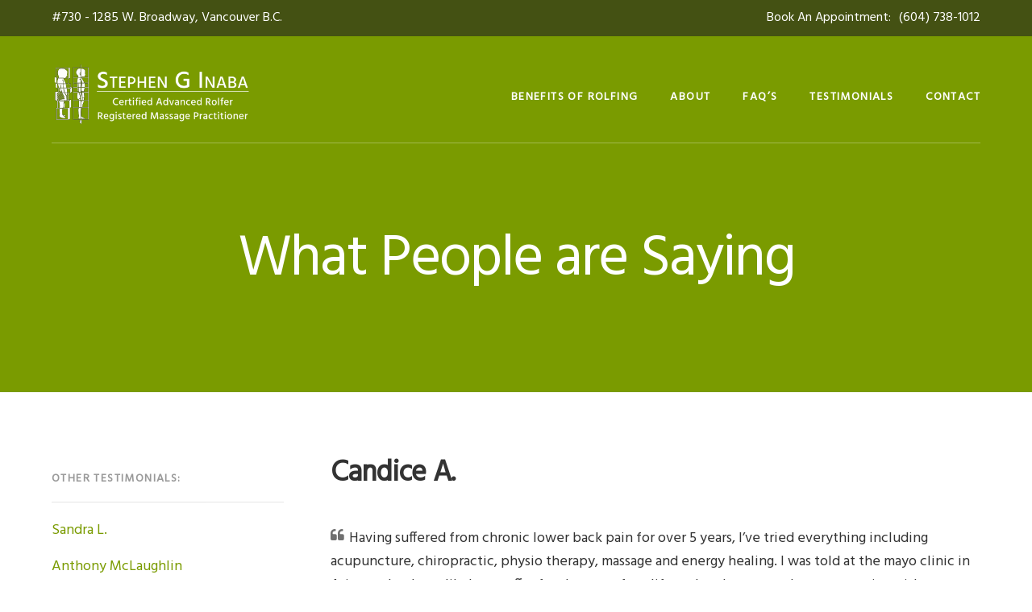

--- FILE ---
content_type: text/html; charset=UTF-8
request_url: https://rolfing-vancouver.ca/testimonials/candice-a/
body_size: 9734
content:
<!DOCTYPE html>
<html dir="ltr" lang="en-CA" prefix="og: https://ogp.me/ns#">
<head >
<meta charset="UTF-8" />
<meta name="viewport" content="width=device-width, initial-scale=1" />
<title>Candice A. | Stephen G Inaba</title>

		<!-- All in One SEO 4.9.3 - aioseo.com -->
	<meta name="robots" content="max-image-preview:large" />
	<meta name="google-site-verification" content="7c85scuKedUq9PmvmOwuCOYL6l-D-o7Ntq-CmhL7xoA" />
	<link rel="canonical" href="https://rolfing-vancouver.ca/testimonials/candice-a/" />
	<meta name="generator" content="All in One SEO (AIOSEO) 4.9.3" />
		<meta property="og:locale" content="en_US" />
		<meta property="og:site_name" content="Stephen G Inaba" />
		<meta property="og:type" content="article" />
		<meta property="og:title" content="Candice A. | Stephen G Inaba" />
		<meta property="og:url" content="https://rolfing-vancouver.ca/testimonials/candice-a/" />
		<meta property="article:published_time" content="2016-12-06T23:43:11+00:00" />
		<meta property="article:modified_time" content="2016-12-07T00:03:40+00:00" />
		<meta name="twitter:card" content="summary" />
		<meta name="twitter:title" content="Candice A. | Stephen G Inaba" />
		<script type="application/ld+json" class="aioseo-schema">
			{"@context":"https:\/\/schema.org","@graph":[{"@type":"BreadcrumbList","@id":"https:\/\/rolfing-vancouver.ca\/testimonials\/candice-a\/#breadcrumblist","itemListElement":[{"@type":"ListItem","@id":"https:\/\/rolfing-vancouver.ca#listItem","position":1,"name":"Home","item":"https:\/\/rolfing-vancouver.ca","nextItem":{"@type":"ListItem","@id":"https:\/\/rolfing-vancouver.ca\/testimonials\/candice-a\/#listItem","name":"Candice A."}},{"@type":"ListItem","@id":"https:\/\/rolfing-vancouver.ca\/testimonials\/candice-a\/#listItem","position":2,"name":"Candice A.","previousItem":{"@type":"ListItem","@id":"https:\/\/rolfing-vancouver.ca#listItem","name":"Home"}}]},{"@type":"Person","@id":"https:\/\/rolfing-vancouver.ca\/#person"},{"@type":"WebPage","@id":"https:\/\/rolfing-vancouver.ca\/testimonials\/candice-a\/#webpage","url":"https:\/\/rolfing-vancouver.ca\/testimonials\/candice-a\/","name":"Candice A. | Stephen G Inaba","inLanguage":"en-CA","isPartOf":{"@id":"https:\/\/rolfing-vancouver.ca\/#website"},"breadcrumb":{"@id":"https:\/\/rolfing-vancouver.ca\/testimonials\/candice-a\/#breadcrumblist"},"datePublished":"2016-12-06T18:43:11-05:00","dateModified":"2016-12-06T19:03:40-05:00"},{"@type":"WebSite","@id":"https:\/\/rolfing-vancouver.ca\/#website","url":"https:\/\/rolfing-vancouver.ca\/","name":"Stephen G Inaba","description":"Certified Advanced Rolfer Registered Massage Practitioner","inLanguage":"en-CA","publisher":{"@id":"https:\/\/rolfing-vancouver.ca\/#person"}}]}
		</script>
		<!-- All in One SEO -->

<link rel='dns-prefetch' href='//maps.googleapis.com' />
<link rel='dns-prefetch' href='//fonts.googleapis.com' />
<link rel='dns-prefetch' href='//code.ionicframework.com' />
<link rel="alternate" type="application/rss+xml" title="Stephen G Inaba &raquo; Feed" href="https://rolfing-vancouver.ca/feed/" />
<link rel="alternate" type="application/rss+xml" title="Stephen G Inaba &raquo; Comments Feed" href="https://rolfing-vancouver.ca/comments/feed/" />
<link rel="alternate" title="oEmbed (JSON)" type="application/json+oembed" href="https://rolfing-vancouver.ca/wp-json/oembed/1.0/embed?url=https%3A%2F%2Frolfing-vancouver.ca%2Ftestimonials%2Fcandice-a%2F" />
<link rel="alternate" title="oEmbed (XML)" type="text/xml+oembed" href="https://rolfing-vancouver.ca/wp-json/oembed/1.0/embed?url=https%3A%2F%2Frolfing-vancouver.ca%2Ftestimonials%2Fcandice-a%2F&#038;format=xml" />
<style id='wp-img-auto-sizes-contain-inline-css' type='text/css'>
img:is([sizes=auto i],[sizes^="auto," i]){contain-intrinsic-size:3000px 1500px}
/*# sourceURL=wp-img-auto-sizes-contain-inline-css */
</style>
<link rel='stylesheet' id='showcase-pro-css' href='https://rolfing-vancouver.ca/wp-content/themes/stephen-inaba-theme/style.css?ver=1.0.2' type='text/css' media='all' />
<style id='showcase-pro-inline-css' type='text/css'>

		.bg-primary:after,
		.site-header,
		.button.secondary,
		.pagination li a:hover,
		.pagination li.active a {
			background-color: #7a9b00;
		}

		a,
		.icon,
		.pricing-table .plan h3,
		.button.minimal,
		.button.white {
			color: #7a9b00;
		}
		
		button,
		input[type="button"],
		input[type="reset"],
		input[type="submit"],
		.button,
		.bg-secondary:after  {
			background-color: #7a9b00;
		}
		
/*# sourceURL=showcase-pro-inline-css */
</style>
<style id='wp-emoji-styles-inline-css' type='text/css'>

	img.wp-smiley, img.emoji {
		display: inline !important;
		border: none !important;
		box-shadow: none !important;
		height: 1em !important;
		width: 1em !important;
		margin: 0 0.07em !important;
		vertical-align: -0.1em !important;
		background: none !important;
		padding: 0 !important;
	}
/*# sourceURL=wp-emoji-styles-inline-css */
</style>
<style id='wp-block-library-inline-css' type='text/css'>
:root{--wp-block-synced-color:#7a00df;--wp-block-synced-color--rgb:122,0,223;--wp-bound-block-color:var(--wp-block-synced-color);--wp-editor-canvas-background:#ddd;--wp-admin-theme-color:#007cba;--wp-admin-theme-color--rgb:0,124,186;--wp-admin-theme-color-darker-10:#006ba1;--wp-admin-theme-color-darker-10--rgb:0,107,160.5;--wp-admin-theme-color-darker-20:#005a87;--wp-admin-theme-color-darker-20--rgb:0,90,135;--wp-admin-border-width-focus:2px}@media (min-resolution:192dpi){:root{--wp-admin-border-width-focus:1.5px}}.wp-element-button{cursor:pointer}:root .has-very-light-gray-background-color{background-color:#eee}:root .has-very-dark-gray-background-color{background-color:#313131}:root .has-very-light-gray-color{color:#eee}:root .has-very-dark-gray-color{color:#313131}:root .has-vivid-green-cyan-to-vivid-cyan-blue-gradient-background{background:linear-gradient(135deg,#00d084,#0693e3)}:root .has-purple-crush-gradient-background{background:linear-gradient(135deg,#34e2e4,#4721fb 50%,#ab1dfe)}:root .has-hazy-dawn-gradient-background{background:linear-gradient(135deg,#faaca8,#dad0ec)}:root .has-subdued-olive-gradient-background{background:linear-gradient(135deg,#fafae1,#67a671)}:root .has-atomic-cream-gradient-background{background:linear-gradient(135deg,#fdd79a,#004a59)}:root .has-nightshade-gradient-background{background:linear-gradient(135deg,#330968,#31cdcf)}:root .has-midnight-gradient-background{background:linear-gradient(135deg,#020381,#2874fc)}:root{--wp--preset--font-size--normal:16px;--wp--preset--font-size--huge:42px}.has-regular-font-size{font-size:1em}.has-larger-font-size{font-size:2.625em}.has-normal-font-size{font-size:var(--wp--preset--font-size--normal)}.has-huge-font-size{font-size:var(--wp--preset--font-size--huge)}.has-text-align-center{text-align:center}.has-text-align-left{text-align:left}.has-text-align-right{text-align:right}.has-fit-text{white-space:nowrap!important}#end-resizable-editor-section{display:none}.aligncenter{clear:both}.items-justified-left{justify-content:flex-start}.items-justified-center{justify-content:center}.items-justified-right{justify-content:flex-end}.items-justified-space-between{justify-content:space-between}.screen-reader-text{border:0;clip-path:inset(50%);height:1px;margin:-1px;overflow:hidden;padding:0;position:absolute;width:1px;word-wrap:normal!important}.screen-reader-text:focus{background-color:#ddd;clip-path:none;color:#444;display:block;font-size:1em;height:auto;left:5px;line-height:normal;padding:15px 23px 14px;text-decoration:none;top:5px;width:auto;z-index:100000}html :where(.has-border-color){border-style:solid}html :where([style*=border-top-color]){border-top-style:solid}html :where([style*=border-right-color]){border-right-style:solid}html :where([style*=border-bottom-color]){border-bottom-style:solid}html :where([style*=border-left-color]){border-left-style:solid}html :where([style*=border-width]){border-style:solid}html :where([style*=border-top-width]){border-top-style:solid}html :where([style*=border-right-width]){border-right-style:solid}html :where([style*=border-bottom-width]){border-bottom-style:solid}html :where([style*=border-left-width]){border-left-style:solid}html :where(img[class*=wp-image-]){height:auto;max-width:100%}:where(figure){margin:0 0 1em}html :where(.is-position-sticky){--wp-admin--admin-bar--position-offset:var(--wp-admin--admin-bar--height,0px)}@media screen and (max-width:600px){html :where(.is-position-sticky){--wp-admin--admin-bar--position-offset:0px}}

/*# sourceURL=wp-block-library-inline-css */
</style><style id='global-styles-inline-css' type='text/css'>
:root{--wp--preset--aspect-ratio--square: 1;--wp--preset--aspect-ratio--4-3: 4/3;--wp--preset--aspect-ratio--3-4: 3/4;--wp--preset--aspect-ratio--3-2: 3/2;--wp--preset--aspect-ratio--2-3: 2/3;--wp--preset--aspect-ratio--16-9: 16/9;--wp--preset--aspect-ratio--9-16: 9/16;--wp--preset--color--black: #000000;--wp--preset--color--cyan-bluish-gray: #abb8c3;--wp--preset--color--white: #ffffff;--wp--preset--color--pale-pink: #f78da7;--wp--preset--color--vivid-red: #cf2e2e;--wp--preset--color--luminous-vivid-orange: #ff6900;--wp--preset--color--luminous-vivid-amber: #fcb900;--wp--preset--color--light-green-cyan: #7bdcb5;--wp--preset--color--vivid-green-cyan: #00d084;--wp--preset--color--pale-cyan-blue: #8ed1fc;--wp--preset--color--vivid-cyan-blue: #0693e3;--wp--preset--color--vivid-purple: #9b51e0;--wp--preset--gradient--vivid-cyan-blue-to-vivid-purple: linear-gradient(135deg,rgb(6,147,227) 0%,rgb(155,81,224) 100%);--wp--preset--gradient--light-green-cyan-to-vivid-green-cyan: linear-gradient(135deg,rgb(122,220,180) 0%,rgb(0,208,130) 100%);--wp--preset--gradient--luminous-vivid-amber-to-luminous-vivid-orange: linear-gradient(135deg,rgb(252,185,0) 0%,rgb(255,105,0) 100%);--wp--preset--gradient--luminous-vivid-orange-to-vivid-red: linear-gradient(135deg,rgb(255,105,0) 0%,rgb(207,46,46) 100%);--wp--preset--gradient--very-light-gray-to-cyan-bluish-gray: linear-gradient(135deg,rgb(238,238,238) 0%,rgb(169,184,195) 100%);--wp--preset--gradient--cool-to-warm-spectrum: linear-gradient(135deg,rgb(74,234,220) 0%,rgb(151,120,209) 20%,rgb(207,42,186) 40%,rgb(238,44,130) 60%,rgb(251,105,98) 80%,rgb(254,248,76) 100%);--wp--preset--gradient--blush-light-purple: linear-gradient(135deg,rgb(255,206,236) 0%,rgb(152,150,240) 100%);--wp--preset--gradient--blush-bordeaux: linear-gradient(135deg,rgb(254,205,165) 0%,rgb(254,45,45) 50%,rgb(107,0,62) 100%);--wp--preset--gradient--luminous-dusk: linear-gradient(135deg,rgb(255,203,112) 0%,rgb(199,81,192) 50%,rgb(65,88,208) 100%);--wp--preset--gradient--pale-ocean: linear-gradient(135deg,rgb(255,245,203) 0%,rgb(182,227,212) 50%,rgb(51,167,181) 100%);--wp--preset--gradient--electric-grass: linear-gradient(135deg,rgb(202,248,128) 0%,rgb(113,206,126) 100%);--wp--preset--gradient--midnight: linear-gradient(135deg,rgb(2,3,129) 0%,rgb(40,116,252) 100%);--wp--preset--font-size--small: 13px;--wp--preset--font-size--medium: 20px;--wp--preset--font-size--large: 36px;--wp--preset--font-size--x-large: 42px;--wp--preset--spacing--20: 0.44rem;--wp--preset--spacing--30: 0.67rem;--wp--preset--spacing--40: 1rem;--wp--preset--spacing--50: 1.5rem;--wp--preset--spacing--60: 2.25rem;--wp--preset--spacing--70: 3.38rem;--wp--preset--spacing--80: 5.06rem;--wp--preset--shadow--natural: 6px 6px 9px rgba(0, 0, 0, 0.2);--wp--preset--shadow--deep: 12px 12px 50px rgba(0, 0, 0, 0.4);--wp--preset--shadow--sharp: 6px 6px 0px rgba(0, 0, 0, 0.2);--wp--preset--shadow--outlined: 6px 6px 0px -3px rgb(255, 255, 255), 6px 6px rgb(0, 0, 0);--wp--preset--shadow--crisp: 6px 6px 0px rgb(0, 0, 0);}:where(.is-layout-flex){gap: 0.5em;}:where(.is-layout-grid){gap: 0.5em;}body .is-layout-flex{display: flex;}.is-layout-flex{flex-wrap: wrap;align-items: center;}.is-layout-flex > :is(*, div){margin: 0;}body .is-layout-grid{display: grid;}.is-layout-grid > :is(*, div){margin: 0;}:where(.wp-block-columns.is-layout-flex){gap: 2em;}:where(.wp-block-columns.is-layout-grid){gap: 2em;}:where(.wp-block-post-template.is-layout-flex){gap: 1.25em;}:where(.wp-block-post-template.is-layout-grid){gap: 1.25em;}.has-black-color{color: var(--wp--preset--color--black) !important;}.has-cyan-bluish-gray-color{color: var(--wp--preset--color--cyan-bluish-gray) !important;}.has-white-color{color: var(--wp--preset--color--white) !important;}.has-pale-pink-color{color: var(--wp--preset--color--pale-pink) !important;}.has-vivid-red-color{color: var(--wp--preset--color--vivid-red) !important;}.has-luminous-vivid-orange-color{color: var(--wp--preset--color--luminous-vivid-orange) !important;}.has-luminous-vivid-amber-color{color: var(--wp--preset--color--luminous-vivid-amber) !important;}.has-light-green-cyan-color{color: var(--wp--preset--color--light-green-cyan) !important;}.has-vivid-green-cyan-color{color: var(--wp--preset--color--vivid-green-cyan) !important;}.has-pale-cyan-blue-color{color: var(--wp--preset--color--pale-cyan-blue) !important;}.has-vivid-cyan-blue-color{color: var(--wp--preset--color--vivid-cyan-blue) !important;}.has-vivid-purple-color{color: var(--wp--preset--color--vivid-purple) !important;}.has-black-background-color{background-color: var(--wp--preset--color--black) !important;}.has-cyan-bluish-gray-background-color{background-color: var(--wp--preset--color--cyan-bluish-gray) !important;}.has-white-background-color{background-color: var(--wp--preset--color--white) !important;}.has-pale-pink-background-color{background-color: var(--wp--preset--color--pale-pink) !important;}.has-vivid-red-background-color{background-color: var(--wp--preset--color--vivid-red) !important;}.has-luminous-vivid-orange-background-color{background-color: var(--wp--preset--color--luminous-vivid-orange) !important;}.has-luminous-vivid-amber-background-color{background-color: var(--wp--preset--color--luminous-vivid-amber) !important;}.has-light-green-cyan-background-color{background-color: var(--wp--preset--color--light-green-cyan) !important;}.has-vivid-green-cyan-background-color{background-color: var(--wp--preset--color--vivid-green-cyan) !important;}.has-pale-cyan-blue-background-color{background-color: var(--wp--preset--color--pale-cyan-blue) !important;}.has-vivid-cyan-blue-background-color{background-color: var(--wp--preset--color--vivid-cyan-blue) !important;}.has-vivid-purple-background-color{background-color: var(--wp--preset--color--vivid-purple) !important;}.has-black-border-color{border-color: var(--wp--preset--color--black) !important;}.has-cyan-bluish-gray-border-color{border-color: var(--wp--preset--color--cyan-bluish-gray) !important;}.has-white-border-color{border-color: var(--wp--preset--color--white) !important;}.has-pale-pink-border-color{border-color: var(--wp--preset--color--pale-pink) !important;}.has-vivid-red-border-color{border-color: var(--wp--preset--color--vivid-red) !important;}.has-luminous-vivid-orange-border-color{border-color: var(--wp--preset--color--luminous-vivid-orange) !important;}.has-luminous-vivid-amber-border-color{border-color: var(--wp--preset--color--luminous-vivid-amber) !important;}.has-light-green-cyan-border-color{border-color: var(--wp--preset--color--light-green-cyan) !important;}.has-vivid-green-cyan-border-color{border-color: var(--wp--preset--color--vivid-green-cyan) !important;}.has-pale-cyan-blue-border-color{border-color: var(--wp--preset--color--pale-cyan-blue) !important;}.has-vivid-cyan-blue-border-color{border-color: var(--wp--preset--color--vivid-cyan-blue) !important;}.has-vivid-purple-border-color{border-color: var(--wp--preset--color--vivid-purple) !important;}.has-vivid-cyan-blue-to-vivid-purple-gradient-background{background: var(--wp--preset--gradient--vivid-cyan-blue-to-vivid-purple) !important;}.has-light-green-cyan-to-vivid-green-cyan-gradient-background{background: var(--wp--preset--gradient--light-green-cyan-to-vivid-green-cyan) !important;}.has-luminous-vivid-amber-to-luminous-vivid-orange-gradient-background{background: var(--wp--preset--gradient--luminous-vivid-amber-to-luminous-vivid-orange) !important;}.has-luminous-vivid-orange-to-vivid-red-gradient-background{background: var(--wp--preset--gradient--luminous-vivid-orange-to-vivid-red) !important;}.has-very-light-gray-to-cyan-bluish-gray-gradient-background{background: var(--wp--preset--gradient--very-light-gray-to-cyan-bluish-gray) !important;}.has-cool-to-warm-spectrum-gradient-background{background: var(--wp--preset--gradient--cool-to-warm-spectrum) !important;}.has-blush-light-purple-gradient-background{background: var(--wp--preset--gradient--blush-light-purple) !important;}.has-blush-bordeaux-gradient-background{background: var(--wp--preset--gradient--blush-bordeaux) !important;}.has-luminous-dusk-gradient-background{background: var(--wp--preset--gradient--luminous-dusk) !important;}.has-pale-ocean-gradient-background{background: var(--wp--preset--gradient--pale-ocean) !important;}.has-electric-grass-gradient-background{background: var(--wp--preset--gradient--electric-grass) !important;}.has-midnight-gradient-background{background: var(--wp--preset--gradient--midnight) !important;}.has-small-font-size{font-size: var(--wp--preset--font-size--small) !important;}.has-medium-font-size{font-size: var(--wp--preset--font-size--medium) !important;}.has-large-font-size{font-size: var(--wp--preset--font-size--large) !important;}.has-x-large-font-size{font-size: var(--wp--preset--font-size--x-large) !important;}
/*# sourceURL=global-styles-inline-css */
</style>

<style id='classic-theme-styles-inline-css' type='text/css'>
/*! This file is auto-generated */
.wp-block-button__link{color:#fff;background-color:#32373c;border-radius:9999px;box-shadow:none;text-decoration:none;padding:calc(.667em + 2px) calc(1.333em + 2px);font-size:1.125em}.wp-block-file__button{background:#32373c;color:#fff;text-decoration:none}
/*# sourceURL=/wp-includes/css/classic-themes.min.css */
</style>
<link rel='stylesheet' id='header-contact-widget-css-css' href='https://rolfing-vancouver.ca/wp-content/themes/stephen-inaba-theme/css/header-contact-widget.css?ver=1.0.2' type='text/css' media='all' />
<link rel='stylesheet' id='google-fonts-css' href='//fonts.googleapis.com/css?family=Hind&#038;ver=1.0.2' type='text/css' media='all' />
<link rel='stylesheet' id='font-awesome-css' href='https://rolfing-vancouver.ca/wp-content/themes/stephen-inaba-theme/font-awesome-4.7.0/css/font-awesome.min.css?ver=1.0.2' type='text/css' media='all' />
<link rel='stylesheet' id='ionicons-css' href='//code.ionicframework.com/ionicons/2.0.1/css/ionicons.min.css?ver=1.0.2' type='text/css' media='all' />
<link rel='stylesheet' id='bxslider-css' href='https://rolfing-vancouver.ca/wp-content/themes/stephen-inaba-theme/css/bxslider.css?ver=6.9' type='text/css' media='all' />
<link rel='stylesheet' id='google-maps-style-css' href='https://rolfing-vancouver.ca/wp-content/themes/stephen-inaba-theme/lib/google-map/google-maps.css?ver=1.0.2' type='text/css' media='all' />
<script type="bf4b3cb2ac41ca6f667f8840-text/javascript" src="https://rolfing-vancouver.ca/wp-includes/js/jquery/jquery.min.js?ver=3.7.1" id="jquery-core-js"></script>
<script type="bf4b3cb2ac41ca6f667f8840-text/javascript" src="https://rolfing-vancouver.ca/wp-includes/js/jquery/jquery-migrate.min.js?ver=3.4.1" id="jquery-migrate-js"></script>
<script type="bf4b3cb2ac41ca6f667f8840-text/javascript" src="https://rolfing-vancouver.ca/wp-content/themes/stephen-inaba-theme/js/jquery.fitvids.js?ver=1.0.2" id="showcase-fitvids-js"></script>
<script type="bf4b3cb2ac41ca6f667f8840-text/javascript" src="https://rolfing-vancouver.ca/wp-content/themes/stephen-inaba-theme/js/global.js?ver=1.0.2" id="showcase-global-js"></script>
<script type="bf4b3cb2ac41ca6f667f8840-text/javascript" src="https://rolfing-vancouver.ca/wp-content/themes/stephen-inaba-theme/js/responsive-menu.js?ver=1.0.2" id="showcase-responsive-menu-js"></script>
<script type="bf4b3cb2ac41ca6f667f8840-text/javascript" src="https://rolfing-vancouver.ca/wp-content/themes/stephen-inaba-theme/js/jquery.bxslider.min.js?ver=1.0.2" id="showcase-bxslider-js"></script>
<script type="bf4b3cb2ac41ca6f667f8840-text/javascript" src="https://rolfing-vancouver.ca/wp-content/themes/stephen-inaba-theme/lib/google-map/google-map.js?ver=1.0.2" id="ambr-google-maps-script-js"></script>
<script type="bf4b3cb2ac41ca6f667f8840-text/javascript" src="https://maps.googleapis.com/maps/api/js?key=AIzaSyDEs2TFa5VwIbe6IYK1WKM9DuOGI6Wov6k&amp;ver=6.9" id="google-map-api-js"></script>
<link rel="https://api.w.org/" href="https://rolfing-vancouver.ca/wp-json/" /><link rel="EditURI" type="application/rsd+xml" title="RSD" href="https://rolfing-vancouver.ca/xmlrpc.php?rsd" />
<meta name="generator" content="WordPress 6.9" />
<link rel='shortlink' href='https://rolfing-vancouver.ca/?p=539' />
<link rel="icon" href="https://rolfing-vancouver.ca/wp-content/themes/stephen-inaba-theme/images/favicon.ico" />
<link rel="pingback" href="https://rolfing-vancouver.ca/xmlrpc.php" />
<style type="text/css">.site-title a { background: url(https://rolfing-vancouver.ca/wp-content/uploads/2017/01/Logo-1.png) no-repeat !important; }</style>
  <!-- Global site tag (gtag.js) - Google Analytics -->
	<script async src="https://www.googletagmanager.com/gtag/js?id=UA-57720619-2" type="bf4b3cb2ac41ca6f667f8840-text/javascript"></script>
	<script type="bf4b3cb2ac41ca6f667f8840-text/javascript">
		window.dataLayer = window.dataLayer || [];
		function gtag(){dataLayer.push(arguments);}
		gtag('js', new Date());

		gtag('config', 'UA-57720619-2');
	</script>
	</head>
<body class="wp-singular testimonials-template-default single single-testimonials postid-539 wp-theme-genesis wp-child-theme-stephen-inaba-theme custom-header header-image header-full-width sidebar-content genesis-breadcrumbs-hidden genesis-footer-widgets-visible" itemscope itemtype="https://schema.org/WebPage"><div class="site-container"><ul class="genesis-skip-link"><li><a href="#genesis-nav-primary" class="screen-reader-shortcut"> Skip to primary navigation</a></li><li><a href="#genesis-content" class="screen-reader-shortcut"> Skip to main content</a></li><li><a href="#genesis-sidebar-primary" class="screen-reader-shortcut"> Skip to primary sidebar</a></li><li><a href="#genesis-footer-widgets" class="screen-reader-shortcut"> Skip to footer</a></li></ul>
		<div class="header-wrap bg-primary " >

		<div id="header-contact" class="header-contact-details"><div class="wrap"><div class="one-half first address"><p>#730 - 1285 W. Broadway, Vancouver B.C. </p></div><div class="one-half phone"><p class="phone-label">Book An Appointment: </p><p><a href="tel:+16047381012">(604) 738-1012</a></p></div><div class="clearfix"></div></div></div><header class="site-header" itemscope itemtype="https://schema.org/WPHeader"><div class="wrap"><div class="title-area"><p class="site-title" itemprop="headline"><a href="https://rolfing-vancouver.ca/">Stephen G Inaba</a></p><p class="site-description" itemprop="description">Certified Advanced Rolfer Registered Massage Practitioner</p></div><nav class="nav-primary" aria-label="Main" itemscope itemtype="https://schema.org/SiteNavigationElement" id="genesis-nav-primary"><ul id="menu-after-header-navigation" class="menu genesis-nav-menu menu-primary js-superfish"><li id="menu-item-580" class="menu-item menu-item-type-custom menu-item-object-custom menu-item-has-children menu-item-580"><a itemprop="url"><span itemprop="name">Benefits of Rolfing</span></a>
<ul class="sub-menu">
	<li id="menu-item-589" class="menu-item menu-item-type-post_type menu-item-object-page menu-item-589"><a href="https://rolfing-vancouver.ca/rolfing-therapy-benefits/rolfing-for-posture-alignment/" itemprop="url"><span itemprop="name">Posture &#038; Alignment</span></a></li>
	<li id="menu-item-588" class="menu-item menu-item-type-post_type menu-item-object-page menu-item-588"><a href="https://rolfing-vancouver.ca/rolfing-therapy-benefits/rolfing-for-repetitive-stress-injuries/" itemprop="url"><span itemprop="name">Repetitive Stress Injuries</span></a></li>
	<li id="menu-item-759" class="menu-item menu-item-type-post_type menu-item-object-page menu-item-759"><a href="https://rolfing-vancouver.ca/rolfing-therapy-benefits/rolfing-myofascial-manipulation/" itemprop="url"><span itemprop="name">Myofascial Manipulation</span></a></li>
	<li id="menu-item-762" class="menu-item menu-item-type-post_type menu-item-object-page menu-item-762"><a href="https://rolfing-vancouver.ca/rolfing-therapy-benefits/rolfing-for-repetitive-stress-injuries/" itemprop="url"><span itemprop="name">Repetitive Stress Injuries</span></a></li>
	<li id="menu-item-763" class="menu-item menu-item-type-post_type menu-item-object-page menu-item-763"><a href="https://rolfing-vancouver.ca/rolfing-therapy-benefits/help-reduce-spinal-curvatures/" itemprop="url"><span itemprop="name">Reduce Spinal Curvatures</span></a></li>
	<li id="menu-item-761" class="menu-item menu-item-type-post_type menu-item-object-page menu-item-761"><a href="https://rolfing-vancouver.ca/rolfing-therapy-benefits/athletic-performance/" itemprop="url"><span itemprop="name">Athletic Performance</span></a></li>
</ul>
</li>
<li id="menu-item-590" class="menu-item menu-item-type-custom menu-item-object-custom menu-item-has-children menu-item-590"><a itemprop="url"><span itemprop="name">About</span></a>
<ul class="sub-menu">
	<li id="menu-item-593" class="menu-item menu-item-type-post_type menu-item-object-page menu-item-593"><a href="https://rolfing-vancouver.ca/stephen-inaba-certified-rolfer/" itemprop="url"><span itemprop="name">Stephen Inaba</span></a></li>
	<li id="menu-item-634" class="menu-item menu-item-type-post_type menu-item-object-page menu-item-634"><a href="https://rolfing-vancouver.ca/the-10-sessions-of-rolfing/" itemprop="url"><span itemprop="name">The 10 Sessions of Rolfing</span></a></li>
</ul>
</li>
<li id="menu-item-773" class="menu-item menu-item-type-post_type menu-item-object-faq menu-item-773"><a href="https://rolfing-vancouver.ca/rolfing-FAQs/what-is-the-rolfing-method-of-structural-integration/" itemprop="url"><span itemprop="name">FAQ&#8217;s</span></a></li>
<li id="menu-item-544" class="js-scroll-to-link menu-item menu-item-type-custom menu-item-object-custom menu-item-544"><a href="#footer-testimonials" itemprop="url"><span itemprop="name">Testimonials</span></a></li>
<li id="menu-item-654" class="menu-item menu-item-type-post_type menu-item-object-page menu-item-654"><a href="https://rolfing-vancouver.ca/contact-stephen-certified-rolfer/" itemprop="url"><span itemprop="name">Contact</span></a></li>
</ul></nav></div></header>			<div class="page-header">
				<div class="wrap">
					<h1>What People are Saying</h1>				</div>
							</div>
		</div>

		<div class="site-inner"><div class="wrap"><div class="content-sidebar-wrap"><main class="content" id="genesis-content">            
            <div class="two-third first testimonials">
                <h3>Candice A.</h3> 
                <blockquote><p>Having suffered from chronic lower back pain for over 5 years, I’ve tried everything including acupuncture, chiropractic, physio therapy, massage and energy healing. I was told at the mayo clinic in Arizona that I was likely to suffer for the rest of my life and endure several more surgeries without any promise of eliminating pain.</p>
<p>I’m pleased to say that I have been pain free for over a year. Regular sessions with Stephen have played a major role in my recovery.</p>
<p>I would recommend him full heartedly to anyone in the recovery process or to those who simply wish to maximize their quality of life.</p>
<p>His full schedule is a testimonial in itself.</p>
</blockquote>
                <div class="testimonial-source">
                                        
                      
                </div>
           </div>

       </main><aside class="sidebar sidebar-primary widget-area" role="complementary" aria-label="Primary Sidebar" itemscope itemtype="https://schema.org/WPSideBar" id="genesis-sidebar-primary"><h2 class="genesis-sidebar-title screen-reader-text">Primary Sidebar</h2><div class="widget-wrap custom-sidebar"><h3 class="widgettitle widget-title">Other Testimonials:</h3><ul><li><a href="https://rolfing-vancouver.ca/testimonials/sandra-l/?#rolfing">Sandra L.</a></li><li><a href="https://rolfing-vancouver.ca/testimonials/anthony-mclaughlin/?#rolfing">Anthony McLaughlin</a></li><li><a href="https://rolfing-vancouver.ca/testimonials/jamie-scott/?#rolfing">Jamie Scott</a></li><li><a href="https://rolfing-vancouver.ca/testimonials/felix-bredan/?#rolfing">Felix Bredan</a></li><li><a href="https://rolfing-vancouver.ca/testimonials/anne-kocherkewych/?#rolfing">Anne Kocherkewych</a></li><li><a href="https://rolfing-vancouver.ca/testimonials/s-darland/?#rolfing">S Darland</a></li><li><a href="https://rolfing-vancouver.ca/testimonials/jim-proctor/?#rolfing">Jim Proctor</a></li><li><a href="https://rolfing-vancouver.ca/testimonials/nikki-n/?#rolfing">Nikki N.</a></li></ul></aside></div></div></div><div id="footer-google-map" class="footer-google-map">                <!-- <script type="text/javascript"> -->
                    <!-- // var get_latitude = <?php//echo json_encode($latitude); ?>;
                    // var get_longitude = ;
                    // var get_sitename = ;
                    // var get_address = ;
                    // var get_mapMarker = ; -->
                <!-- </script> -->

                       
            <section id="directions">
               <form action="https://maps.google.com/maps" method="get" target="_blank">
                        <div class="input-group">
                            <input type="text" name="saddr" placeholder="Enter your current address" class="form-control " />
                            <input type="hidden" name="daddr" value=""/><!-- Write here your end point -->
                            <!-- <span class="input-group-btn"> -->
                            <button class="button light" type="submit" value="Get directions">
                                Get Directions
                            </button>
                            <!-- </span> -->
                        </div><!-- /input-group -->
                     </form>
            </section>  

            <!-- <section id="map-canvas"></section> -->
            
            </div><div class="footer-widgets" id="genesis-footer-widgets"><h2 class="genesis-sidebar-title screen-reader-text">Footer</h2><div class="wrap"><div class="widget-area footer-widgets-1 footer-widget-area"><section id="text-10" class="widget widget_text"><div class="widget-wrap"><h3 class="widgettitle widget-title">Contact:</h3>
			<div class="textwidget"><p>Phone:	<a href="tel:+16047381012">1-604-738-1012</a></p>
<p>Email:	<a href="/cdn-cgi/l/email-protection#61130402041115080e0f21080f1504061300150817044f0200"><span class="__cf_email__" data-cfemail="4c3e292f293c382523220c252238292b3e2d38253a29622f2d">[email&#160;protected]</span></a></p></div>
		</div></section>
</div><div class="widget-area footer-widgets-2 footer-widget-area"><section id="text-9" class="widget widget_text"><div class="widget-wrap"><h3 class="widgettitle widget-title">Location:</h3>
			<div class="textwidget"><p>Stephen Inaba<br/>
Integrative Naturopathic Medical Centre<br/>
730–1285 W Broadway<br/>
Vancouver, BC<br/>
V6H 3X8</p></div>
		</div></section>
</div><div class="widget-area footer-widgets-3 footer-widget-area"><section id="nav_menu-2" class="widget widget_nav_menu"><div class="widget-wrap"><h3 class="widgettitle widget-title">Benefits of Rolfing</h3>
<div class="menu-footer-navigation-container"><ul id="menu-footer-navigation" class="menu"><li id="menu-item-715" class="menu-item menu-item-type-post_type menu-item-object-page menu-item-715"><a href="https://rolfing-vancouver.ca/rolfing-therapy-benefits/rolfing-for-posture-alignment/" itemprop="url">Posture &#038; Alignment</a></li>
<li id="menu-item-710" class="menu-item menu-item-type-post_type menu-item-object-page menu-item-710"><a href="https://rolfing-vancouver.ca/rolfing-therapy-benefits/help-reduce-spinal-curvatures/" itemprop="url">Reduce Spinal Curvatures</a></li>
<li id="menu-item-711" class="menu-item menu-item-type-post_type menu-item-object-page menu-item-711"><a href="https://rolfing-vancouver.ca/rolfing-therapy-benefits/alleviate-chronic-pain/" itemprop="url">Chronic Pain</a></li>
<li id="menu-item-712" class="menu-item menu-item-type-post_type menu-item-object-page menu-item-712"><a href="https://rolfing-vancouver.ca/rolfing-therapy-benefits/athletic-performance/" itemprop="url">Athletic Performance</a></li>
<li id="menu-item-713" class="menu-item menu-item-type-post_type menu-item-object-page menu-item-713"><a href="https://rolfing-vancouver.ca/rolfing-therapy-benefits/rolfing-myofascial-manipulation/" itemprop="url">Myofascial Manipulation</a></li>
<li id="menu-item-714" class="menu-item menu-item-type-post_type menu-item-object-page menu-item-714"><a href="https://rolfing-vancouver.ca/rolfing-therapy-benefits/rolfing-for-repetitive-stress-injuries/" itemprop="url">Repetitive Stress Injuries</a></li>
</ul></div></div></section>
</div><div class="widget-area footer-widgets-4 footer-widget-area"><section id="text-13" class="widget widget_text"><div class="widget-wrap"><h3 class="widgettitle widget-title">Book An Appointment</h3>
			<div class="textwidget"><p>Many people report psychological and emotional changes after Rolfing, and a feeling of length and lightness of the body, with joints feeling more well “oiled”.</p>

<a href="https://rolfing-vancouver.ca/contact/" class="button arrow-right">Book An Appointment</a></div>
		</div></section>
</div></div></div><div class="site-footer">
		<div class="wrap">
			<div class="copyright">
				<p>Copyright &copy; 2026 Stephen Inaba. Powered by <a href="http://ambr.ca/">Ambr Digital</a></p>
			</div>	
		</div>
	</div></div><script data-cfasync="false" src="/cdn-cgi/scripts/5c5dd728/cloudflare-static/email-decode.min.js"></script><script type="speculationrules">
{"prefetch":[{"source":"document","where":{"and":[{"href_matches":"/*"},{"not":{"href_matches":["/wp-*.php","/wp-admin/*","/wp-content/uploads/*","/wp-content/*","/wp-content/plugins/*","/wp-content/themes/stephen-inaba-theme/*","/wp-content/themes/genesis/*","/*\\?(.+)"]}},{"not":{"selector_matches":"a[rel~=\"nofollow\"]"}},{"not":{"selector_matches":".no-prefetch, .no-prefetch a"}}]},"eagerness":"conservative"}]}
</script>
<script type="bf4b3cb2ac41ca6f667f8840-text/javascript" src="https://rolfing-vancouver.ca/wp-includes/js/hoverIntent.min.js?ver=1.10.2" id="hoverIntent-js"></script>
<script type="bf4b3cb2ac41ca6f667f8840-text/javascript" src="https://rolfing-vancouver.ca/wp-content/themes/genesis/lib/js/menu/superfish.min.js?ver=1.7.10" id="superfish-js"></script>
<script type="bf4b3cb2ac41ca6f667f8840-text/javascript" src="https://rolfing-vancouver.ca/wp-content/themes/genesis/lib/js/menu/superfish.args.min.js?ver=3.6.1" id="superfish-args-js"></script>
<script type="bf4b3cb2ac41ca6f667f8840-text/javascript" src="https://rolfing-vancouver.ca/wp-content/themes/genesis/lib/js/skip-links.min.js?ver=3.6.1" id="skip-links-js"></script>
<script id="wp-emoji-settings" type="application/json">
{"baseUrl":"https://s.w.org/images/core/emoji/17.0.2/72x72/","ext":".png","svgUrl":"https://s.w.org/images/core/emoji/17.0.2/svg/","svgExt":".svg","source":{"concatemoji":"https://rolfing-vancouver.ca/wp-includes/js/wp-emoji-release.min.js?ver=6.9"}}
</script>
<script type="bf4b3cb2ac41ca6f667f8840-module">
/* <![CDATA[ */
/*! This file is auto-generated */
const a=JSON.parse(document.getElementById("wp-emoji-settings").textContent),o=(window._wpemojiSettings=a,"wpEmojiSettingsSupports"),s=["flag","emoji"];function i(e){try{var t={supportTests:e,timestamp:(new Date).valueOf()};sessionStorage.setItem(o,JSON.stringify(t))}catch(e){}}function c(e,t,n){e.clearRect(0,0,e.canvas.width,e.canvas.height),e.fillText(t,0,0);t=new Uint32Array(e.getImageData(0,0,e.canvas.width,e.canvas.height).data);e.clearRect(0,0,e.canvas.width,e.canvas.height),e.fillText(n,0,0);const a=new Uint32Array(e.getImageData(0,0,e.canvas.width,e.canvas.height).data);return t.every((e,t)=>e===a[t])}function p(e,t){e.clearRect(0,0,e.canvas.width,e.canvas.height),e.fillText(t,0,0);var n=e.getImageData(16,16,1,1);for(let e=0;e<n.data.length;e++)if(0!==n.data[e])return!1;return!0}function u(e,t,n,a){switch(t){case"flag":return n(e,"\ud83c\udff3\ufe0f\u200d\u26a7\ufe0f","\ud83c\udff3\ufe0f\u200b\u26a7\ufe0f")?!1:!n(e,"\ud83c\udde8\ud83c\uddf6","\ud83c\udde8\u200b\ud83c\uddf6")&&!n(e,"\ud83c\udff4\udb40\udc67\udb40\udc62\udb40\udc65\udb40\udc6e\udb40\udc67\udb40\udc7f","\ud83c\udff4\u200b\udb40\udc67\u200b\udb40\udc62\u200b\udb40\udc65\u200b\udb40\udc6e\u200b\udb40\udc67\u200b\udb40\udc7f");case"emoji":return!a(e,"\ud83e\u1fac8")}return!1}function f(e,t,n,a){let r;const o=(r="undefined"!=typeof WorkerGlobalScope&&self instanceof WorkerGlobalScope?new OffscreenCanvas(300,150):document.createElement("canvas")).getContext("2d",{willReadFrequently:!0}),s=(o.textBaseline="top",o.font="600 32px Arial",{});return e.forEach(e=>{s[e]=t(o,e,n,a)}),s}function r(e){var t=document.createElement("script");t.src=e,t.defer=!0,document.head.appendChild(t)}a.supports={everything:!0,everythingExceptFlag:!0},new Promise(t=>{let n=function(){try{var e=JSON.parse(sessionStorage.getItem(o));if("object"==typeof e&&"number"==typeof e.timestamp&&(new Date).valueOf()<e.timestamp+604800&&"object"==typeof e.supportTests)return e.supportTests}catch(e){}return null}();if(!n){if("undefined"!=typeof Worker&&"undefined"!=typeof OffscreenCanvas&&"undefined"!=typeof URL&&URL.createObjectURL&&"undefined"!=typeof Blob)try{var e="postMessage("+f.toString()+"("+[JSON.stringify(s),u.toString(),c.toString(),p.toString()].join(",")+"));",a=new Blob([e],{type:"text/javascript"});const r=new Worker(URL.createObjectURL(a),{name:"wpTestEmojiSupports"});return void(r.onmessage=e=>{i(n=e.data),r.terminate(),t(n)})}catch(e){}i(n=f(s,u,c,p))}t(n)}).then(e=>{for(const n in e)a.supports[n]=e[n],a.supports.everything=a.supports.everything&&a.supports[n],"flag"!==n&&(a.supports.everythingExceptFlag=a.supports.everythingExceptFlag&&a.supports[n]);var t;a.supports.everythingExceptFlag=a.supports.everythingExceptFlag&&!a.supports.flag,a.supports.everything||((t=a.source||{}).concatemoji?r(t.concatemoji):t.wpemoji&&t.twemoji&&(r(t.twemoji),r(t.wpemoji)))});
//# sourceURL=https://rolfing-vancouver.ca/wp-includes/js/wp-emoji-loader.min.js
/* ]]> */
</script>
<script src="/cdn-cgi/scripts/7d0fa10a/cloudflare-static/rocket-loader.min.js" data-cf-settings="bf4b3cb2ac41ca6f667f8840-|49" defer></script><script defer src="https://static.cloudflareinsights.com/beacon.min.js/vcd15cbe7772f49c399c6a5babf22c1241717689176015" integrity="sha512-ZpsOmlRQV6y907TI0dKBHq9Md29nnaEIPlkf84rnaERnq6zvWvPUqr2ft8M1aS28oN72PdrCzSjY4U6VaAw1EQ==" data-cf-beacon='{"version":"2024.11.0","token":"d944234bf385488daf61f9ecd8de57a9","r":1,"server_timing":{"name":{"cfCacheStatus":true,"cfEdge":true,"cfExtPri":true,"cfL4":true,"cfOrigin":true,"cfSpeedBrain":true},"location_startswith":null}}' crossorigin="anonymous"></script>
</body></html>


--- FILE ---
content_type: text/css
request_url: https://rolfing-vancouver.ca/wp-content/themes/stephen-inaba-theme/style.css?ver=1.0.2
body_size: 8633
content:
/*
	Theme Name:	Stephen Inaba - Custom Theme
	Theme URI: http://my.studiopress.com/themes/showcase/
	Description: Showcase your product or service in a clean, professional and elegant design.
	Author: JT Grauke
	Author URI: http://www.jtgrauke.com

	Version: 1.0.2

	Tags: product, showcase, blue, red, white, one-column, responsive-layout, custom-menu, full-width-template, sticky-post, theme-options, threaded-comments, translation-ready, accessibility-ready

	Template: genesis
	Template Version: 2.2

	License: GPL-2.0+
	License URI: http://www.opensource.org/licenses/gpl-license.php

*/
/* HTML 5 Reset
 * ========================================================================== */
/* Baseline Normalize - normalize.css v3.0.1 | MIT License | git.io/normalize */
html {
  font-family: sans-serif;
  -ms-text-size-adjust: 100%;
  -webkit-text-size-adjust: 100%; }

body {
  margin: 0; }

article, aside, details, figcaption, figure, footer, header, hgroup, main, nav, section, summary {
  display: block; }

audio, canvas, progress, video {
  display: inline-block;
  vertical-align: baseline; }

audio:not([controls]) {
  display: none;
  height: 0; }

[hidden], template {
  display: none; }

a {
  background: 0 0; }

a:active, a:hover {
  outline: 0; }

abbr[title] {
  border-bottom: 1px dotted; }

b, strong {
  font-weight: 700; }

dfn {
  font-style: italic; }

h1 {
  font-size: 2em;
  margin: .67em 0; }

mark {
  background: #ff0;
  color: #000; }

small {
  font-size: 80%; }

sub, sup {
  font-size: 75%;
  line-height: 0;
  position: relative;
  vertical-align: baseline; }

sup {
  top: -.5em; }

sub {
  bottom: -.25em; }

img {
  border: 0; }

svg:not(:root) {
  overflow: hidden; }

figure {
  margin: 1em 40px; }

hr {
  -moz-box-sizing: content-box;
  box-sizing: content-box;
  height: 0; }

pre {
  overflow: auto; }

code, kbd, pre, samp {
  font-family: monospace,monospace;
  font-size: 1em; }

button, input, optgroup, select, textarea {
  color: inherit;
  font: inherit;
  margin: 0; }

button {
  overflow: visible; }

button, select {
  text-transform: none; }

button, html input[type=button], input[type=reset], input[type=submit] {
  -webkit-appearance: button;
  cursor: pointer; }

button[disabled], html input[disabled] {
  cursor: default; }

button::-moz-focus-inner, input::-moz-focus-inner {
  border: 0;
  padding: 0; }

input {
  line-height: normal; }

input[type=checkbox], input[type=radio] {
  box-sizing: border-box;
  padding: 0; }

input[type=number]::-webkit-inner-spin-button, input[type=number]::-webkit-outer-spin-button {
  height: auto; }

input[type=search] {
  -webkit-appearance: textfield;
  -moz-box-sizing: content-box;
  -webkit-box-sizing: content-box;
  box-sizing: content-box; }

input[type=search]::-webkit-search-cancel-button, input[type=search]::-webkit-search-decoration {
  -webkit-appearance: none; }

fieldset {
  border: 1px solid silver;
  margin: 0 2px;
  padding: .35em .625em .75em; }

legend {
  border: 0;
  padding: 0; }

textarea {
  overflow: auto; }

optgroup {
  font-weight: 700; }

table {
  border-collapse: collapse;
  border-spacing: 0; }

td, th {
  padding: 0; }

/* Box Sizing
 * ========================================================================== */
*,
input[type="search"] {
  -webkit-box-sizing: border-box;
  -moz-box-sizing: border-box;
  box-sizing: border-box; }

/* Float Clearing
 * ========================================================================== */
.author-box:before,
.clearfix:before,
.entry:before,
.entry-content:before,
.footer-widgets:before,
.nav-primary:before,
.nav-secondary:before,
.pagination:before,
.site-container:before,
.site-footer:before,
.site-header:before,
.page-header:before,
.site-inner:before,
.widget:before,
.wrap:before {
  content: " ";
  display: table; }

.author-box:after,
.clearfix:after,
.entry:after,
.entry-content:after,
.footer-widgets:after,
.nav-primary:after,
.nav-secondary:after,
.pagination:after,
.site-container:after,
.site-footer:after,
.site-header:after,
.page-header:after,
.site-inner:after,
.widget:after,
.wrap:after {
  clear: both;
  content: " ";
  display: table; }

/* Utility
 * ========================================================================== */
.mobile-hide {
  visibility: hidden;
  clip: rect(0px, 0px, 0px, 0px);
  position: absolute;
  display: none; }

.text-center {
  text-align: center; }

@media only screen and (min-width: 800px) {
  .mobile-hide {
    visibility: visible;
    position: relative;
    display: inherit; }
  .mobile-show {
    visibility: hidden;
    clip: rect(0px, 0px, 0px, 0px);
    position: absolute; } }

/* Typography
 * ========================================================================== */
body {
  background-color: #fff;
  color: #333;
  font-family: "Hind", "Avenir", "Helvetica", arial;
  font-size: 18px;
  font-weight: 400;
  line-height: 1.612;
  -webkit-font-smoothing: antialiased;
  -moz-osx-font-smoothing: grayscale; }

ol,
ul {
  margin: 0;
  padding: 0; }

li {
  list-style: none; }

h1,
h2,
h3,
h4,
h5,
h6 {
  font-family: "Hind", "Avenir", "Helvetica", arial;
  margin: 0 0 0.612em;
  line-height: 1.2;
  letter-spacing: -0.02em; }

h1,
.page-header .author-box-title {
  letter-spacing: -2px;
  font-weight: 300; }

h2,
.entry-title {
  font-size: 32px;
  font-weight: 300; }

h3 {
  font-size: 28px; }

h4 {
  font-size: 24px; }

h5 {
  font-size: 18px; }

h6,
.widgettitle {
  font-size: 14px;
  margin-top: 0;
  margin-bottom: 20px;
  opacity: .5; }

h6,
.entry-meta,
.nav-primary .genesis-nav-menu a,
.comment-meta,
.widgettitle {
  text-transform: uppercase;
  letter-spacing: 0.1em;
  font-weight: 600; }

p {
  margin: 0 0 1.625em;
  padding: 0; }

strong {
  font-weight: 700; }

blockquote {
  font-style: italic;
  font-size: 18px;
  font-weight: 400;
  margin: 2em 0; }

.entry-content blockquote {
  padding-left: 5%; }

blockquote p:last-of-type {
  margin: 0; }

code,
pre {
  font-family: Monaco, Menlo, Consolas, "Courier New", monospace;
  font-size: 12px;
  color: #333333;
  border: 1px solid #e1e1e8;
  background-color: #f7f7f9; }

code {
  padding: 2px 4px;
  white-space: nowrap; }

pre {
  display: block;
  padding: 9.5px;
  margin: 0 0 10px;
  line-height: 18px;
  word-break: break-all;
  word-wrap: break-word;
  white-space: pre;
  white-space: pre-wrap; }

pre code {
  padding: 0;
  color: inherit;
  white-space: pre;
  white-space: pre-wrap;
  background-color: transparent;
  border: 0; }

cite {
  font-style: normal; }

hr,
.clear-line {
  overflow: hidden;
  width: 100%;
  border: none;
  border-bottom: 1px solid #eee;
  margin: 0 0 40px;
  padding: 40px 0 0; }

@media only screen and (min-width: 1024px) {
  body {
    font-size: 18px; }
  h1,
  .page-header .author-box-title {
    font-size: 65px; }
  h2,
  .entry-title {
    font-size: 50px; }
  h3 {
    font-size: 36px; } }

/* Links
 * ========================================================================== */
a {
  color: #52c0cb;
  text-decoration: none;
  outline: 0; }

a:hover {
  border-color: transparent;
  text-decoration: underline; }

/* Transitions
 * ========================================================================== */
a,
button,
input:focus,
input[type="button"],
input[type="reset"],
input[type="submit"],
textarea:focus,
.button,
.button:after,
.button:before,
.genesis-nav-menu a,
.team-grid .overlay,
i,
#share-article-social-media a {
  -webkit-transition: all .2s ease-in-out;
  -moz-transition: all .2s ease-in-out;
  -ms-transition: all .2s ease-in-out;
  -o-transition: all .2s ease-in-out;
  transition: all .2s ease-in-out; }

/* Selection
 * ========================================================================== */
::-moz-selection {
  background-color: rgba(0, 0, 0, 0.5);
  color: #fff; }

::selection {
  background-color: rgba(0, 0, 0, 0.5);
  color: #fff; }

/* Objects
 * ========================================================================== */
embed,
iframe,
img,
object,
video,
.wp-caption {
  max-width: 100%; }

img {
  height: auto;
  max-width: 100%; }

.full-width-content img.pull {
  margin-left: -70px;
  margin-right: -70px;
  max-width: 800px; }

/* Forms, Inputs & Buttons
 * ========================================================================== */
input,
select,
textarea {
  background-color: #fff;
  border-radius: 4px;
  border: 1px solid #dcdcdc;
  color: #333;
  font-size: 16px;
  padding: 14px 16px 12px;
  width: 100%; }

button,
.button,
textarea,
input[type="button"],
input[type="reset"],
input[type="submit"],
input[type="password"],
input[type="url"],
input[type="text"],
input[type="search"],
input[type="email"] {
  appearance: none;
  -webkit-appearance: none;
  -moz-appearance: none; }

input[type="checkbox"],
input[type="radio"] {
  margin-right: 10px;
  width: auto; }

input:focus,
textarea:focus {
  outline: none;
  border-color: #333333; }

.input-large {
  font-size: 24px;
  padding: 15px; }

select.input-large {
  height: 54px;
  line-height: 54px;
  padding-top: 12px; }

.input-small {
  font-size: 12px;
  padding: 5px 10px; }

::-moz-placeholder {
  color: #d8d8d8;
  opacity: 1; }

::-webkit-input-placeholder {
  color: #d8d8d8; }

input:focus::-webkit-input-placeholder,
input:focus::-moz-placeholder,
input:focus:-ms-input-placeholder,
textarea:focus::-webkit-input-placeholder,
textarea:focus::-moz-placeholder,
textarea:focus:-ms-input-placeholder {
  color: transparent; }

/* Buttons
 * ========================================================================== */
button,
input[type="button"],
input[type="reset"],
input[type="submit"],
.button {
  background-color: #e6413e;
  border-radius: 4px;
  box-shadow: none;
  border: 0;
  color: #fff;
  cursor: pointer;
  font-size: 16px;
  font-weight: 600;
  line-height: 1.612;
  display: inline-block;
  outline: none;
  text-align: center;
  padding: 14px 20px 12px;
  text-decoration: none;
  width: auto;
  white-space: nowrap; }

button:hover,
input:hover[type="button"],
input:hover[type="reset"],
input:hover[type="submit"],
.button:hover {
  text-decoration: none;
  opacity: 1;
  box-shadow: inset 0 0 0 200px rgba(0, 0, 0, 0.1); }

.button.small {
  font-size: 14px;
  padding: 8px 20px 5px; }

.button.secondary {
  background: #52c0cb; }

.button.light {
  background: #eee;
  color: #333; }

.button.darkgreen {
  background: #3E4E00;
  color: #fff; }

.bg-primary .button.light,
.bg-secondary .button.light {
  background: rgba(255, 255, 255, 0.2);
  color: #fff; }

.bg-primary .button.light:hover,
.bg-secondary .button.light:hover {
  box-shadow: inset 0 0 0 200px rgba(255, 255, 255, 0.2); }

.button.full-width {
  display: block;
  width: 100%; }

.button.minimal {
  background: transparent;
  color: #e6413e;
  padding-left: 0;
  padding-right: 0; }

.button.minimal:hover {
  box-shadow: none; }

.button.white {
  background: #fff;
  color: #e6413e; }

.button.arrow-left:before,
.button.arrow-right:after {
  font-family: Ionicons;
  vertical-align: top; }

.button.arrow-right:after {
  content: "\f30f";
  margin-left: 8px; }

.button.arrow-right:hover:after {
  margin-left: 12px;
  margin-right: -4px; }

.button.arrow-left:before {
  content: "\f2ca";
  margin-right: 8px; }

.button.arrow-left:hover:before {
  margin-right: 12px;
  margin-left: -4px; }

input[type="search"]::-webkit-search-cancel-button,
input[type="search"]::-webkit-search-results-button {
  display: none; }

@media only screen and (max-width: 800px) {
  .button.darkgreen {
    margin: 10px 0; } }

/* Gallery
 * ========================================================================== */
.gallery {
  margin: 0 auto 40px;
  overflow: hidden;
  width: 100%; }

.gallery-item {
  float: left;
  margin: 10px 0 0;
  text-align: center; }

.gallery-columns-1 .gallery-item {
  width: 100%; }

.gallery-columns-2 .gallery-item {
  width: 50%; }

.gallery-columns-3 .gallery-item {
  width: 33%; }

.gallery-columns-4 .gallery-item {
  width: 25%; }

.gallery-columns-5 .gallery-item {
  width: 20%; }

.gallery-columns-6 .gallery-item {
  width: 16.6666%; }

.gallery-columns-7 .gallery-item {
  width: 14.2857%; }

.gallery-columns-8 .gallery-item {
  width: 12.5%; }

.gallery-columns-9 .gallery-item {
  width: 11.1111%; }

.gallery img {
  border: 1px solid #ddd;
  height: auto;
  padding: 4px; }

.gallery-caption {
  margin-left: 0; }

/* Tables
 * ========================================================================== */
table {
  border-collapse: collapse;
  border-spacing: 0;
  line-height: 2;
  margin-bottom: 40px;
  width: 100%; }

tbody {
  border-bottom: 1px solid #ddd; }

td,
th {
  text-align: left; }

td {
  border-top: 1px solid #ddd;
  padding: 6px 0; }

th {
  font-weight: 400; }

/* Accessibility
 * ========================================================================== */
.screen-reader-shortcut,
.screen-reader-text,
.screen-reader-text span {
  background-color: #fff;
  border: 0;
  clip: rect(0, 0, 0, 0);
  color: #232525;
  height: 1px;
  overflow: hidden;
  position: absolute !important;
  width: 1px; }

.genesis-nav-menu .search input[type="submit"]:focus,
.screen-reader-shortcut:focus,
.screen-reader-text:focus,
.widget_search input[type="submit"]:focus {
  border: 1px solid #5b5e5e;
  clip: auto !important;
  display: block;
  font-size: 18px;
  font-size: 1.8rem;
  font-weight: 700;
  height: auto;
  padding: 20px;
  text-decoration: none;
  width: auto;
  z-index: 100000;
  /* Above WP toolbar. */ }

.genesis-skip-link {
  margin: 0; }

.genesis-skip-link li {
  height: 0;
  width: 0;
  list-style: none; }

/* Display outline on focus */
:focus {
  outline: 1px dotted rgba(0, 0, 0, 0.2); }

/* Wordpress
 * ========================================================================== */
a.aligncenter img {
  display: block;
  margin: 0 auto; }

a.alignnone {
  display: inline-block; }

.alignleft {
  float: left;
  text-align: left; }

.alignright {
  float: right;
  text-align: right; }

img.centered,
.aligncenter {
  display: block;
  margin: 0 auto 30px; }

img.alignnone,
.alignnone {
  margin-bottom: 12px; }

a.alignleft,
img.alignleft,
.wp-caption.alignleft {
  margin: 0 60px 30px 0; }

a.alignright,
img.alignright,
.wp-caption.alignright {
  margin: 0 0 30px 60px; }

img.alignleft.entry-image,
img.alignright.entry-image {
  margin-bottom: 0; }

.entry-content figure {
  margin: 60px 0 50px; }

.wp-caption-text {
  font-size: 16px;
  font-size: 1.6rem;
  font-weight: 700;
  text-align: center; }

.entry-content p.wp-caption-text {
  margin-bottom: 0; }

.gallery-caption,
.entry-content .gallery-caption {
  margin: 0 0 10px; }

.wp-audio-shortcode,
.wp-playlist,
.wp-video {
  margin-bottom: 30px; }

a[rel~="attachment"],
a[rel~="attachment"]:hover,
.gallery-item a,
.wp-audio-shortcode a,
.wp-audio-shortcode a:hover,
.wp-caption a,
.wp-caption a:hover,
.wp-playlist a,
.wp-playlist a:hover,
.wp-video a,
.wp-video a:hover {
  border-width: 0 !important; }

img.stretch {
  max-width: 112%;
  margin-left: -6%;
  display: inline-block;
  margin-top: 20px; }

@media only screen and (min-width: 1024px) {
  img.stretch {
    max-width: 140%;
    margin-left: -20%; } }

/* Site Containers
 * ========================================================================== */
.showcase-landing .site-container {
  margin: 0 auto;
  max-width: 800px; }

.wrap {
  margin: 0 auto;
  padding: 0 5%; }

.site-inner {
  clear: both;
  padding: 40px 0;
  overflow: hidden; }

.full-width-content .content {
  width: 100%; }

#genesis-content ul {
  display: block;
  list-style-type: disc;
  -webkit-margin-before: 1em;
  -webkit-margin-after: 1em;
  -webkit-margin-start: 0px;
  -webkit-margin-end: 0px;
  -webkit-padding-start: 40px; }
  #genesis-content ul li {
    list-style: square; }

@media only screen and (min-width: 1024px) {
  .content {
    float: right;
    width: 70%; }
  .content-sidebar .content {
    float: left; }
  .sidebar-primary {
    float: right;
    width: 25%; }
  .sidebar-content .sidebar-primary {
    float: left; }
  .wrap {
    max-width: 1280px; }
  .site-inner {
    padding: 80px 0; } }

/* Grid
 * ========================================================================== */
@media only screen and (min-width: 800px) {
  .grid,
  [class*="grid-"],
  .equal-heights > * {
    display: flex;
    flex-wrap: wrap; }
  .grid > *,
  [class*="grid-"] > * {
    align-self: stretch; }
  .equal-heights > * > * {
    align-self: stretch;
    flex-grow: 1;
    width: 100%; }
  .five-sixths,
  .four-sixths,
  .four-fifths,
  .one-fifth,
  .one-fourth,
  .footer-widgets .widget-area,
  .one-half,
  .one-sixth,
  .one-third,
  .three-fourths,
  .three-fifths,
  .three-sixths,
  .two-fourths,
  .two-fifths,
  .two-sixths,
  .two-thirds {
    float: left;
    margin-left: 3.448275862069%; }
  .one-half,
  .three-sixths,
  .two-fourths {
    width: 48.275862068966%; }
  .one-third,
  .two-sixths {
    width: 31.034482758621%; }
  .four-sixths,
  .two-thirds {
    width: 65.51724137931%; }
  .one-fourth,
  .footer-widgets .widget-area {
    width: 22.413793103448%; }
  .three-fourths {
    width: 74.137931034483%; }
  .one-fifth {
    width: 17.241379310345%; }
  .two-fifths {
    width: 37.931034482759%; }
  .three-fifths {
    width: 58.620689655172%; }
  .four-fifths {
    width: 79.310344827586%; }
  .one-sixth {
    width: 13.793103448276%; }
  .five-sixths {
    width: 82.758620689655%; }
  .first,
  .footer-widgets .widget-area:first-child {
    clear: both;
    margin-left: 0; }
  .only {
    float: none;
    margin: 0 auto; } }

/* Widgets
 * ========================================================================== */
.widget {
  word-wrap: break-word; }

.widget ol > li {
  list-style-position: inside;
  list-style-type: decimal;
  padding-left: 20px;
  text-indent: -20px; }

.widget li li {
  border: 0;
  margin: 0 0 0 30px;
  padding: 0; }

.widget_calendar table {
  width: 100%; }

.widget_calendar td,
.widget_calendar th {
  text-align: center; }

/* Icons
 * ========================================================================== */
.icon {
  font-size: 60px;
  margin: 0 0 20px;
  color: #52c0cb; }

/* Benefits of Rolfing
 * ========================================================================== */
.benefits-of-rolfing #genesis-content {
  background-color: red; }

/* Social Media
 * ========================================================================== */
.social-media-links {
  margin-bottom: 40px; }
  .social-media-links a i {
    margin-right: 10px;
    font-size: 40px; }
    .social-media-links a i:hover {
      text-decoration: none;
      opacity: .5; }

.footer-widgets .contact-details-widget h4 {
  display: none; }

.footer-widgets .contact-details-widget table tbody, .footer-widgets .contact-details-widget table td {
  border: none;
  padding: 0; }

.footer-widgets .contact-details-widget table td {
  display: block; }

.footer-widgets .contact-details-widget .social-media-links {
  margin-bottom: 40px; }
  .footer-widgets .contact-details-widget .social-media-links a {
    padding-right: 5px; }
    .footer-widgets .contact-details-widget .social-media-links a i {
      font-size: 40px; }
      .footer-widgets .contact-details-widget .social-media-links a i:hover {
        text-decoration: none;
        opacity: .8; }

#before-article .entry-date {
  display: inline; }

#before-article #share-article-social-media {
  display: inline-block;
  float: right; }
  #before-article #share-article-social-media ul {
    display: inline; }
    #before-article #share-article-social-media ul li {
      display: inline-block;
      margin-left: 8px; }
      #before-article #share-article-social-media ul li a {
        position: relative;
        top: -10px;
        display: inline-block;
        line-height: 0;
        font-size: 1.125em;
        text-align: center;
        background-color: #333;
        width: 30px;
        height: 30px;
        border-radius: 50%; }
        #before-article #share-article-social-media ul li a i {
          color: #ffffff;
          font-size: 14px;
          margin: 0;
          position: absolute;
          left: 50%;
          top: 50%;
          transform: translate(-50%, -50%); }
        #before-article #share-article-social-media ul li a:hover {
          opacity: 0.8; }

@media only screen and (max-width: 800px) {
  #before-article #share-article-social-media ul li {
    margin-left: 3px; } }

/* Featured Content
 * ========================================================================== */
.featured-content.widget .entry {
  border-bottom-width: 0;
  margin-bottom: 0;
  padding-bottom: 0; }

.featured-content .entry-title {
  font-weight: 700;
  font-size: 18px; }

@media only screen and (min-width: 1024px) {
  .featured-content .entry-title {
    font-size: 24px; } }

/* Plugins
 * ========================================================================== */
/* Genesis eNews Extended */
.enews-widget input {
  margin-bottom: 10px; }

.enews-widget p {
  margin-bottom: 20px; }

.enews form + p {
  line-height: 1.5;
  margin-top: 30px; }

/* Genesis Simple Share */
.content .share-after {
  margin-bottom: 20px; }

.content a.count,
.content a.count:hover,
.content a.count:focus,
.content a.share,
.content a.share:hover,
.content a.share:focus {
  border: none;
  font-weight: 400; }

.content .share-filled .share {
  border-radius: 0; }

.content .share-filled .count {
  border-radius: 0; }

.content .share-filled .facebook .count,
.content .share-filled .facebook .count:hover,
.content .share-filled .googlePlus .count,
.content .share-filled .googlePlus .count:hover,
.content .share-filled .linkedin .count,
.content .share-filled .linkedin .count:hover,
.content .share-filled .pinterest .count,
.content .share-filled .pinterest .count:hover,
.content .share-filled .stumbleupon .count,
.content .share-filled .stumbleupon .count:hover,
.content .share-filled .twitter .count,
.content .share-filled .twitter .count:hover {
  color: #5b5e5e;
  border: 1px solid #5b5e5e; }

.content .share-filled .facebook .share,
.content .share-filled .facebook:hover .count,
.content .share-filled .googlePlus .share,
.content .share-filled .googlePlus:hover .count,
.content .share-filled .linkedin .share,
.content .share-filled .linkedin:hover .count,
.content .share-filled .pinterest .share,
.content .share-filled .pinterest:hover .count,
.content .share-filled .stumbleupon .share,
.content .share-filled .stumbleupon:hover .count,
.content .share-filled .twitter .share,
.content .share-filled .twitter:hover .count {
  background: #5b5e5e !important; }

.content .share-filled .facebook:hover .count,
.content .share-filled .googlePlus:hover .count,
.content .share-filled .linkedin:hover .count,
.content .share-filled .pinterest:hover .count,
.content .share-filled .stumbleupon:hover .count,
.content .share-filled .twitter:hover .count {
  color: #fff; }

/* Jetpack */
#wpstats {
  display: none; }

/* Search Form
 * ========================================================================== */
.search-form {
  position: relative;
  width: 100%;
  margin-bottom: 20px; }

.search-form:after {
  content: "\f4a4";
  position: absolute;
  right: 12px;
  top: -2px;
  font-family: ionicons;
  font-size: 30px;
  pointer-events: none;
  color: #dcdcdc; }

.search-form input[type="search"] {
  width: 100%;
  padding: 10px 38px 9px 12px;
  font-size: 16px; }

.search-form input[type="submit"] {
  position: absolute;
  right: 0;
  bottom: 0;
  top: 0;
  text-indent: -9999px;
  border-color: transparent;
  background: transparent; }

.search-form input[type="submit"]:hover {
  box-shadow: none; }

@media only screen and (min-width: 800px) {
  .search-form {
    width: auto;
    margin-bottom: 40px; } }

/* Site Header
 * ========================================================================== */
.site-header {
  width: 100%;
  z-index: 999;
  padding: 20px 0;
  background: #52c0cb;
  position: relative; }

.bg-primary .site-header {
  background: transparent; }

.title-area {
  float: left;
  margin-top: 10px; }

.site-title {
  font-family: 'Fresca', sans-serif;
  font-size: 32px;
  font-weight: 400;
  line-height: 1.2;
  margin: 0 auto; }

.site-title a {
  color: #fff;
  text-decoration: none;
  border-radius: 4px;
  padding: 6px 20px; }

.header-image .nav-primary:not(button) {
  margin-top: 22px; }

.header-image .site-title {
  display: block;
  text-indent: -9999px; }

.header-image .site-title > a {
  background-position: center center !important;
  background-size: contain !important;
  float: left;
  min-height: 75px;
  width: 250px; }

.header-image .title-area {
  margin: 0;
  width: 250px; }

.site-description {
  display: none; }

@media only screen and (max-width: 1055px) {
  .header-image .site-title > a {
    width: 200px; }
  .header-image .title-area {
    width: 200px; } }

@media only screen and (min-width: 800px) {
  .site-header {
    padding: 30px 0 25px; }
  .site-header .wrap {
    max-width: none; }
  .bg-primary .site-header {
    padding: 30px 0 0; }
  .title-area {
    margin-top: 4px; }
  .site-title {
    font-size: 40px;
    font-size: 1.999em; }
  .header-image .site-title {
    margin-top: 5px; } }

/* Navigation
 * ========================================================================== */
.genesis-nav-menu li {
  display: inline-block;
  list-style: none;
  position: relative; }

.genesis-nav-menu a {
  border: none;
  display: block;
  margin: 0 16px 0;
  position: relative;
  color: #fff;
  opacity: 1; }

.genesis-nav-menu li a:hover,
.genesis-nav-menu .menu-item a:hover,
.genesis-nav-menu .current-menu-item > a,
.genesis-nav-menu .sub-menu .current-menu-item > a:hover {
  text-decoration: none;
  opacity: 0.7; }

@media only screen and (min-width: 800px) {
  .genesis-nav-menu .menu-item.highlight a {
    background: transparent;
    border: 1px solid #fff;
    border-radius: 3px;
    color: #fff;
    line-height: 1;
    padding: 10px 20px 8px; }
  .genesis-nav-menu .sub-menu {
    width: 180px;
    z-index: 99;
    background: #fff;
    box-shadow: 0 5px 10px -5px rgba(0, 0, 0, 0.2);
    border-radius: 3px;
    opacity: 0;
    margin-top: -12px;
    position: absolute;
    left: -9999px;
    text-align: left; }
  .genesis-nav-menu > li .sub-menu:before {
    content: " ";
    position: absolute;
    top: -5px;
    left: 16px;
    width: 0;
    height: 0;
    border-left: 5px solid transparent;
    border-right: 5px solid transparent;
    border-bottom: 5px solid #fff; }
  .genesis-nav-menu .menu-item:hover > .sub-menu {
    margin-top: 0;
    opacity: 1;
    left: 0; }
  .genesis-nav-menu > .menu-item:hover > .sub-menu {
    left: 18px; }
  .genesis-nav-menu .sub-menu li a {
    border-top: none;
    padding: 8px 16px;
    margin: 0;
    color: #333;
    width: 100%; }
  .genesis-nav-menu .sub-menu li {
    width: 100%; }
  .genesis-nav-menu .sub-menu li:first-child > a {
    padding-top: 16px; }
  .genesis-nav-menu .sub-menu li:last-child a {
    padding-bottom: 12px; }
  .genesis-nav-menu .sub-menu .sub-menu {
    margin: 0 0 0 178px;
    top: 0; }
  .genesis-nav-menu .sub-menu .sub-menu:before {
    display: none; } }

/* Responsive Menu */
.sub-menu-toggle,
.menu-toggle {
  display: none;
  visibility: hidden; }

@media only screen and (max-width: 800px) {
  .sub-menu-toggle,
  .menu-toggle {
    display: block;
    visibility: visible; }
  .nav-primary,
  .nav-primary .sub-menu {
    width: 100%;
    display: none; }
  .menu-toggle {
    display: block;
    float: right;
    background: none;
    padding: 6px 2px 0;
    text-indent: 9999px;
    color: transparent;
    overflow: hidden;
    width: 50px;
    height: 50px;
    margin-right: -12px;
    margin-top: -5px;
    position: relative; }
  .header-image .menu-toggle {
    margin-top: 12px; }
  .menu-toggle:before {
    position: absolute;
    color: #fff;
    top: 3px;
    right: 13px;
    content: "\f394";
    display: inline-block;
    font: normal 30px/1.5 'ionicons';
    margin: 0 auto;
    padding: 0; }
  .menu-toggle.activated::before {
    content: "\f2d7";
    right: 16px; }
  .sub-menu-toggle {
    position: absolute;
    right: 0;
    top: 10px;
    background: transparent;
    padding: 6px 2px 0; }
  .sub-menu-toggle:before {
    content: "\f123";
    color: #fff;
    font: normal 16px/1 'ionicons';
    padding: 14px 5px 14px;
    cursor: pointer; }
  .nav-primary .genesis-nav-menu li {
    width: 100%; }
  .nav-primary .genesis-nav-menu > li:first-child {
    margin-top: 20px; }
  .nav-primary .genesis-nav-menu li .sub-menu {
    margin: 0 0 0 24px;
    width: calc( 100% - 24px); }
  .nav-primary .genesis-nav-menu a {
    font-size: 18px;
    margin: 0;
    padding: 10px 0; } }

@media only screen and (min-width: 800px) {
  .nav-primary .genesis-nav-menu a {
    font-size: 11px; }
  .nav-primary {
    text-align: right; }
  .bg-primary .nav-primary {
    padding-bottom: 22px;
    border-bottom: 1px solid rgba(255, 255, 255, 0.3); }
  .nav-primary .genesis-nav-menu > li > a {
    margin: 0 0 0 24px;
    padding: 15px 0; }
  .nav-primary .genesis-nav-menu > li.left {
    float: left; }
  .nav-primary .genesis-nav-menu > li.menu-item-has-children > a:after {
    top: 18px; } }

@media only screen and (min-width: 1024px) {
  .nav-primary .genesis-nav-menu > li > a {
    margin: -2px 0 0 36px;
    font-size: 14px; } }

/* Sub Nav
 * ========================================================================== */
.nav-secondary {
  margin: 20px 0 -40px;
  text-align: center;
  overflow: hidden;
  width: 100%;
  padding: 0; }

.nav-secondary .wrap {
  padding: 0; }

.nav-secondary .genesis-nav-menu {
  padding: 12px 0;
  margin-bottom: -16px;
  overflow-x: scroll;
  overflow-y: hidden;
  white-space: nowrap;
  -webkit-overflow-scrolling: touch; }

.win .nav-secondary .genesis-nav-menu {
  margin-bottom: -24px; }

.nav-secondary .genesis-nav-menu li {
  list-style-type: none;
  display: inline-block;
  margin: 0 8px;
  padding: 4px; }

.nav-secondary ul li:first-child {
  margin-left: 5%;
  padding-left: 0; }

.nav-secondary ul li:last-child {
  margin-right: 5%;
  padding-right: 0; }

.nav-secondary .genesis-nav-menu li a {
  font-weight: 700;
  opacity: .5;
  padding: 20px 0;
  margin: 0; }

.nav-secondary .genesis-nav-menu li.current-menu-item a {
  opacity: 1; }

.nav-secondary .genesis-nav-menu li.current-menu-item a:after {
  content: " ";
  border-bottom: 5px solid #333;
  width: 100%;
  position: absolute;
  bottom: 0;
  left: 0;
  right: 0; }

@media only screen and (min-width: 800px) {
  .nav-secondary {
    margin: 5% 0 -10%;
    width: 100%; } }

@media only screen and (min-width: 1023px) {
  .nav-secondary .genesis-nav-menu li {
    margin: 0 12px; }
  .nav-secondary .genesis-nav-menu li a {
    font-size: 16px; }
  .nav-secondary ul li:first-child {
    margin-left: 0; }
  .nav-secondary ul li:last-child {
    margin-right: 0; } }

/* White Header
 * ========================================================================== */
.white-header .site-header {
  background: #fff; }

.white-header .site-header a {
  color: #333; }

@media only screen and (max-width: 800px) {
  .white-header .menu-toggle:before,
  .white-header .sub-menu-toggle:before {
    color: #333; } }

@media only screen and (min-width: 800px) {
  .white-header .genesis-nav-menu .menu-item.highlight a {
    border: 1px solid #333;
    color: #333; } }

/* Entry Navigation */
.pagination {
  margin-top: 40px;
  text-align: center; }

.pagination ul {
  display: inline-block;
  overflow: hidden; }

.pagination li {
  border-radius: 3px;
  margin: 2px;
  list-style-type: none;
  display: block;
  float: left;
  overflow: hidden; }

.pagination .pagination-omission {
  border: 0; }

.pagination li a {
  display: block;
  padding: 8px 16px;
  text-decoration: none; }

.pagination li a:hover,
.pagination li.active a {
  background: #52c0cb;
  color: #fff;
  border-bottom: 0; }

/* Background Images and Colors
 * ========================================================================== */
.with-background-image {
  background-size: cover;
  background-position: center;
  background-repeat: no-repeat; }

.with-background-image:after {
  -ms-filter: "alpha(Opacity=35)";
  filter: alpha(opacity=35);
  opacity: 0.80; }

.bg-primary,
.bg-secondary,
.bg-primary a,
.bg-secondary a {
  color: #fff; }

[class*="bg-"],
[class*="bg-"] .wrap {
  position: relative;
  z-index: 2; }

.bg-primary:after,
.bg-secondary:after,
.bg-light-gray:after,
.bg-dark-gray:after {
  content: " ";
  display: block;
  position: absolute;
  top: 0;
  right: 0;
  bottom: 0;
  left: 0;
  z-index: 0; }

.bg-primary:after {
  background: #52c0cb; }

.bg-secondary:after {
  background: #e6413e; }

.bg-light-gray:after {
  background: #f2f2f2; }

.bg-dark-gray:after {
  background: #333333; }

/* Page Header
 * ========================================================================== */
.page-header {
  padding: 40px 0;
  position: relative;
  text-align: center;
  color: #fff; }

.page-header h1,
.page-header .author-box-title {
  line-height: 1.2;
  font-size: 40px;
  margin-bottom: 0.25em;
  display: inline-block; }

.page-header p {
  font-size: 24px;
  max-width: 740px;
  margin-left: auto;
  margin-right: auto; }

.page-header p:last-child {
  margin-bottom: 0; }

.page-header a:not(.button) {
  opacity: .5; }

.page-header a:hover:not(.button) {
  opacity: 1; }

.page-header .entry-meta {
  font-size: 14px; }

@media only screen and (min-width: 800px) {
  .page-header {
    padding: 8% 0; }
  .page-header h1,
  .page-header .author-box-title {
    font-size: 3.998em; }
  .page-header .entry-meta {
    font-size: 16px; } }

/* Pricing Table
 * ========================================================================== */
.pricing-table,
.pricing-table > * {
  display: flex;
  flex-wrap: wrap; }

.pricing-table > * {
  align-self: stretch; }

.pricing-table > * > * {
  align-self: stretch;
  flex-grow: 1;
  width: 100%; }

.pricing-table .plan {
  box-shadow: inset 0 0 0 2px #f0f0f0;
  text-align: center;
  padding: 40px 20px 20px;
  margin: 0 0 40px;
  width: 100%;
  position: relative;
  transition: all .2s ease-out;
  font-size: 14px;
  margin-bottom: 40px; }

.pricing-table .plan em {
  opacity: .5;
  margin-bottom: 20px;
  display: block; }

.pricing-table .plan h3 {
  color: #52c0cb; }

.pricing-table .plan h3 span {
  font-size: .66em; }

.pricing-table .plan ul {
  margin: 0 0 40px;
  line-height: 2; }

.pricing-table .plan ul li {
  list-style: none; }

.pricing-table .plan p {
  padding-left: 20px;
  padding-right: 20px;
  z-index: 3;
  align-self: flex-end; }

.pricing-table .plan ul.small {
  text-transform: uppercase;
  font-weight: 500;
  font-size: 10px;
  letter-spacing: 0.07em;
  margin-bottom: 20px;
  opacity: .7; }

.pricing-table .plan.featured {
  background: #fff;
  box-shadow: 0 0 0 4px #999999;
  z-index: 2;
  border-radius: 4px; }

@media only screen and (min-width: 800px) {
  .pricing-info {
    padding-top: 80px; }
  .pricing-table .plan {
    margin-bottom: 40px !important; }
  .pricing-table .plan.one-fourth {
    width: 50%;
    margin: -2px 0 0 -2px; }
  .pricing-table .plan.one-fourth:first-child,
  .pricing-table .plan.one-fourth:nth-child(3) {
    margin-left: 0; }
  .pricing-table .plan.one-third {
    width: 33%;
    margin: 0 0 0 -2px; }
  .pricing-table .plan.one-third:first-child {
    margin-left: 0; } }

@media only screen and (min-width: 1024px) {
  .pricing-table .plan.one-fourth {
    width: 25%;
    margin: 0 0 0 -2px; }
  .pricing-table .plan.one-fourth:first-child {
    margin-left: 0; }
  .pricing-table .plan.one-fourth:nth-child(3) {
    margin-left: -2px; } }

/* Entries
 * ========================================================================== */
.entry {
  margin-bottom: 1em; }

.entry.page {
  margin: 0;
  display: inline-block;
  width: 100%; }

.page-template-page_blog .entry,
.blog .entry,
.archive .entry,
.single-post .entry {
  margin-bottom: 40px;
  padding: 40px 0;
  border-bottom: 1px solid #f2f2f2;
  position: relative; }

.page-template-page_blog .entry:last-child,
.blog .entry:last-child,
.archive .entry:last-child {
  border-bottom-width: 0px; }

.single-post .entry:first-child {
  padding-top: 0; }

.full-width-content .content-sidebar-wrap {
  max-width: 740px;
  margin: 0 auto; }

.full-width .content-sidebar-wrap {
  max-width: 100%; }

.blog .entry-header,
.page-template-page_blog .entry-header,
.archive .entry-header {
  text-align: center; }

.page-template-page_blog .blog-template-description {
  display: none; }

.entry-title a {
  color: #333; }

.entry-content ol,
.entry p,
.entry-content p,
.author-box p,
.entry-content ul,
.entry ul,
.entry ol,
.entry-content .wp-video,
.entry-content .wp-audio-shortcode,
.entry-content .video-player,
.quote-caption {
  margin-bottom: 2em;
  line-height: 2; }

.entry-content ol,
.entry ol,
.entry-content ul,
.entry ul {
  margin-left: 40px; }

.single .entry-content p.intro,
.page:not(.page-template-page_blog) .entry-content p.intro {
  display: block;
  font-size: 24px;
  font-weight: 300; }

.single .entry-content p.intro:after,
.page .entry-content p.intro:after {
  content: " ";
  border-bottom: 1px solid #f2f2f2;
  margin: 40px auto;
  display: block; }

.post-image.entry-image {
  margin-bottom: 40px; }

.entry-content .gform_wrapper ul.gform_fields {
  margin: 0 0 30px; }

.entry-content ol li,
.entry ol li {
  list-style-type: decimal; }

.entry-content ul li,
.entry ul li {
  list-style-type: disc; }

.entry-content ol ol,
.entry ol ol,
.entry-content ul ul,
.entry ul ul {
  margin-bottom: 0; }

.entry-content ul.list-unstyled,
.entry-content ol.list-unstyled {
  margin-left: 20px; }

.entry-content ul.list-unstyled > li,
.entry-content ol.list-unstyled > li,
.entry-content .gform_wrapper ul li {
  list-style: none; }

.entry-meta {
  font-size: 14px; }

@media only screen and (min-width: 1024px) {
  .full-width-content .post-image.entry-image {
    margin: 0 -10% 40px;
    max-width: 120%;
    width: 120%; } }

/* Author Box
 * ========================================================================== */
.single .author-box {
  border-bottom: 1px solid #f2f2f2;
  padding: 40px 0;
  margin-bottom: 40px;
  text-align: center; }

.author-box .avatar {
  max-width: 80px;
  height: 80px;
  width: 80px;
  border-radius: 40px;
  margin-bottom: 20px; }

.page-header .author-box-title {
  display: block; }

/* Team
 * ========================================================================== */
.showcase-team-widget {
  text-align: center; }

.showcase-team-widget .team-grid {
  overflow: hidden;
  margin-bottom: 20px; }

.team-grid .entry {
  overflow: hidden;
  margin-top: 20px;
  margin-bottom: 20px;
  padding: 0;
  position: relative;
  text-align: center; }

.team-grid .entry a {
  border: 0;
  overflow: hidden;
  color: #fff; }

.team-grid .entry img {
  display: block; }

.overlay {
  display: block;
  position: absolute;
  top: 0;
  right: 0;
  bottom: 0;
  left: 0;
  background: #333;
  -ms-filter: "alpha(Opacity=0)";
  filter: alpha(opacity=0);
  opacity: 0;
  z-index: 0; }

.overlay:hover {
  -ms-filter: "alpha(Opacity=96)";
  filter: alpha(opacity=96);
  opacity: .96; }

.overlay-inner {
  width: 100%;
  height: 100%;
  display: table;
  overflow: hidden; }

.overlay-details {
  display: table-cell;
  padding: 16px;
  vertical-align: middle;
  position: relative;
  z-index: 3; }

@media only screen and (max-width: 800px) {
  .team-grid {
    margin-left: -10px;
    margin-right: -10px;
    width: calc( 100% + 20px); }
  .team-grid .entry {
    width: calc( 50% - 20px);
    float: left;
    margin: 10px; } }

/* Comments
 * ========================================================================== */
.entry-comments,
.entry-pings {
  padding: 40px 0 0; }

p.comment-meta,
.entry-comments .comment,
.entry-comments .comment-reply {
  margin-bottom: 40px; }

.entry-comments .comment {
  padding: 20px 0;
  border-bottom: 1px solid #f2f2f2; }

.entry-comments .comment:last-child {
  margin-bottom: 0;
  border: 0; }

.comment-list .comment-respond {
  padding-left: 0; }

.comment-header {
  line-height: 1; }

.comment-author {
  margin: 6px 0 2px; }

.comment-author span:first-of-type {
  font-weight: 700; }

.comment-author .avatar {
  float: left;
  margin-right: 16px;
  margin-bottom: 16px;
  border-radius: 24px;
  margin-top: -6px; }

.comment-autor, .comment-meta a {
  text-transform: uppercase; }

.comment-meta a {
  font-size: 12px; }

.comment-edit-link {
  margin-bottom: 20px;
  display: inline-block; }

.comment-notes,
.entry-pings .reply {
  display: none; }

p.comment-form-comment {
  margin-bottom: 20px; }

.comment-list li {
  list-style-type: none; }

.comment-reply-title small {
  font-size: 18px;
  font-weight: 400; }

.entry-comments ul.children {
  margin-left: 40px; }

.ping-list .reply {
  display: none; }

/* Widget Areas
 * ========================================================================== */
.sidebar .widget {
  border-bottom: 1px solid #f2f2f2;
  margin-bottom: 40px;
  padding-bottom: 40px; }

.sidebar .widget:last-child {
  border-bottom: 0; }

.sidebar .custom-sidebar h3 {
  margin-top: 20px;
  padding-bottom: 20px;
  border-bottom: solid 1px  #ccc; }

.widget-area ul li {
  list-style-type: none;
  margin-bottom: 16px; }

/* Before Footer Widget Area
 * ========================================================================== */
.before-footer {
  background: #f2f2f2;
  padding: 60px 0; }

@media only screen and (min-width: 800px) {
  .before-footer {
    padding: 100px 0; }
  .before-footer .enews form {
    margin-left: -10px;
    margin-right: -10px;
    width: calc( 100% + 20px); }
  .before-footer .enews form input {
    margin: 0 10px;
    width: calc( 25% - 20px);
    float: left; } }

/* Footer Widgets
 * ========================================================================== */
/* Testimonials Widget */
.footer-testimonials {
  text-align: center; }

#footer-testimonials.flexible-widget-area .wrap {
  padding-top: 10%;
  padding-bottom: 10%; }

.footer-testimonials a,
.footer-testimonials {
  color: #fff; }

#footer-testimonials {
  background-image: url(./images/happy-rolfing-client.jpg);
  background-size: cover;
  background-position: center;
  background-repeat: no-repeat;
  z-index: 2;
  position: relative; }

.footer-testimonials blockquote {
  font-size: 18px !important;
  font-weight: 300;
  font-style: normal;
  margin: 20px 0; }

.footer-testimonials blockquote:before {
  opacity: .7;
  content: "\f10d";
  font-family: FontAwesome;
  font-size: 1em;
  line-height: 0.1em;
  margin-right: 0.35em;
  vertical-align: .125em; }

.footer-testimonials blockquote:after {
  opacity: .7;
  content: "\f10e";
  font-family: FontAwesome;
  font-size: 1em;
  line-height: 0.1em;
  margin-left: 0.35em;
  vertical-align: -0.325em; }

.footer-testimonials.bg-primary:after {
  background-color: #333;
  opacity: .8;
  /* z-index: 4;
     position: relative; */ }

@media only screen and (min-width: 800px) {
  .footer-testimonials blockquote {
    font-size: 22px !important; } }

.testimonial-slider .entry {
  padding: 0;
  margin: 0;
  border: 0; }

.testimonial-source {
  max-width: 200px;
  margin: 40px auto;
  text-align: left;
  text-align: center; }

.testimonials .testimonial-source img {
  max-width: 50px;
  border-radius: 25px;
  float: left;
  margin-right: 15px;
  margin-top: -15px; }

.testimonial-source .button {
  margin-bottom: 40px; }

.footer-widgets {
  padding: 60px 0 0;
  background: #333;
  color: #fff; }

.footer-widgets .widget-area {
  margin-bottom: 40px; }

.footer-widgets a:not(.button) {
  color: #fff;
  opacity: .5; }

.footer-widgets a:not(.button):hover {
  opacity: 1; }

.footer-widgets .widgettitle {
  opacity: 1;
  text-transform: none;
  letter-spacing: 0;
  font-weight: 600;
  font-size: 18px;
  margin-bottom: 30px; }

.footer-widgets .simple-social-icons ul {
  margin-top: 10px !important; }

.footer-widgets .simple-social-icons ul li {
  margin: 0px 24px 12px 0 !important; }

.footer-widgets .simple-social-icons ul li a {
  padding: 0px !important;
  border: 0px !important; }

@media only screen and (max-width: 1024px) {
  .footer-widgets .button {
    font-size: 14px; } }

@media only screen and (min-width: 800px) {
  .footer-widgets {
    padding: 100px 0 0; }
  .footer-widgets .widgettitle {
    margin-bottom: 60px; } }

/* Site Footer
 * ========================================================================== */
.site-footer {
  padding: 40px 0;
  background: #333;
  font-size: 14px;
  text-align: center;
  color: #fff; }

.site-footer a {
  color: #fff;
  opacity: .5; }

.site-footer a:hover {
  opacity: 1; }

.site-footer p {
  margin-bottom: 0; }

/*--------------------------------------------------------------
14 @ Import SCSS sections 
--------------------------------------------------------------*/
#rolfing {
  position: absolute;
  margin-top: -120px; }

#contact-sidebar {
  margin-top: 60px; }
  #contact-sidebar i {
    margin-right: 10px; }

#contact-content-main {
  background: transparent;
  padding: 0;
  border-radius: 0px; }

@media only screen and (min-width: 800px) {
  #contact-sidebar {
    margin-top: 20px; }
  #contact-content-main {
    background: #eee;
    padding: 20px 30px;
    border-radius: 10px; } }

.testimonials
h2 {
  font-size: 28px; }

.testimonials blockquote p {
  font-size: 18px !important;
  font-weight: 300;
  font-style: normal;
  margin: 20px 0; }

.testimonials blockquote p:first-of-type:before {
  opacity: .7;
  content: "\f10d";
  font-family: FontAwesome;
  font-size: 1em;
  line-height: 0.1em;
  margin-right: 0.35em;
  vertical-align: .125em; }

.testimonials blockquote p:last-of-type:after {
  opacity: .7;
  content: "\f10e";
  font-family: FontAwesome;
  font-size: 1em;
  line-height: 0.1em;
  margin-left: 0.35em;
  vertical-align: -0.325em; }

.testimonials.bg-primary:after {
  background-color: #333;
  opacity: .8;
  /* z-index: 4;
     position: relative; */ }

@media only screen and (min-width: 800px) {
  .testimonials blockquote {
    font-size: 22px !important; } }

.testimonial-source {
  max-width: 200px;
  margin: 40px auto;
  text-align: left;
  text-align: center; }

.testimonials .testimonial-source img {
  max-width: 50px;
  border-radius: 25px;
  float: left;
  margin-right: 15px;
  margin-top: -15px; }

.testimonial-source .button {
  margin-bottom: 40px; }


--- FILE ---
content_type: text/css
request_url: https://rolfing-vancouver.ca/wp-content/themes/stephen-inaba-theme/css/header-contact-widget.css?ver=1.0.2
body_size: -137
content:
#header-contact {
  position: relative;
  z-index: 3;
  padding: 10px 0;
  background: rgba(33, 33, 33, 0.6);
  font-size: 16px;
  color: #fff; }
  #header-contact .wrap {
    max-width: none; }
  #header-contact p {
    font-weight: 500;
    margin: 0em;
    padding: 0; }
  #header-contact .address {
    text-align: left; }
  #header-contact .phone {
    text-align: right; }
    #header-contact .phone p {
      display: inline-block; }
      #header-contact .phone p.phone-label {
        margin-right: 10px; }
      #header-contact .phone p a {
        text-decoration: none;
        color: #fff;
        opacity: 1; }
        #header-contact .phone p a:hover {
          opacity: 0.8; }

@media only screen and (max-width: 800px) {
  #header-contact {
    display: none; } }


--- FILE ---
content_type: text/css
request_url: https://rolfing-vancouver.ca/wp-content/themes/stephen-inaba-theme/lib/google-map/google-maps.css?ver=1.0.2
body_size: 87
content:
#directions {
  background-color: #333;
  position: relative;
  padding: 25px 0;
  text-align: center; }
  #directions form {
    width: 320px;
    margin: 0 auto; }
    #directions form .input-group {
      display: block;
      width: 100%; }
      #directions form .input-group input {
        width: 100%;
        display: block;
        margin-bottom: 15px; }
      #directions form .input-group ::-webkit-input-placeholder {
        color: #999; }
      #directions form .input-group :-moz-placeholder {
        /* Firefox 18- */
        color: #999; }
      #directions form .input-group ::-moz-placeholder {
        /* Firefox 19+ */
        color: #999; }
      #directions form .input-group :-ms-input-placeholder {
        color: #999; }

#map-canvas {
  max-width: 100%;
  height: 400px;
  background-color: #ccc;
  border-bottom: 1px solid #ddd; }
  #map-canvas img {
    max-width: none; }
  #map-canvas h2 {
    font-weight: 700;
    margin: 5px 0;
    font-size: 1.2em;
    color: #333; }
  #map-canvas p {
    font-weight: 400;
    color: #333;
    margin: 0; }
  #map-canvas #map-marker-content {
    text-align: center;
    margin-left: 10px; }

@media screen and (min-width: 767px) {
  #directions form {
    width: 600px; }
    #directions form .input-group {
      display: inline-block;
      width: 100%; }
      #directions form .input-group input {
        padding: 12px 15px;
        max-width: 420px;
        display: inline-block;
        position: relative;
        margin: 0;
        border-radius: 4px;
        box-shadow: none;
        border: 0;
        cursor: pointer;
        font-size: 16px;
        display: inline-block;
        outline: none;
        padding: 14px 20px 12px;
        text-decoration: none;
        white-space: nowrap; } }


--- FILE ---
content_type: text/javascript
request_url: https://rolfing-vancouver.ca/wp-content/themes/stephen-inaba-theme/lib/google-map/google-map.js?ver=1.0.2
body_size: 609
content:
jQuery(document).ready(function($) {
  /*
  *   CUSTOM GOOGLE MAP  
  * 
  *   https://developers.google.com/maps/documentation/javascript/styling
  *
  */
  
  // Control options
  function initialize() {
  
   var styles = 
[
  {
    "elementType": "geometry",
    "stylers": [
      {
        //"color": "#f5f5f5",
        "color": "#f10"
      }
    ]
  },
  {
    "elementType": "labels.icon",
    "stylers": [
      {
        "visibility": "off"
      }
    ]
  },
  {
    "elementType": "labels.text.fill",
    "stylers": [
      {
        "color": "#616161"
      }
    ]
  },
  {
    "elementType": "labels.text.stroke",
    "stylers": [
      {
        "color": "#f5f5f5"
      }
    ]
  },
  {
    "featureType": "administrative.land_parcel",
    "elementType": "labels.text.fill",
    "stylers": [
      {
        "color": "#bdbdbd"
      }
    ]
  },
  {
    "featureType": "poi",
    "elementType": "geometry",
    "stylers": [
      {
        "color": "#eeeeee"
      }
    ]
  },
  {
    "featureType": "poi",
    "elementType": "labels.text.fill",
    "stylers": [
      {
        "color": "#757575"
      }
    ]
  },
  {
    "featureType": "poi.park",
    "elementType": "geometry",
    "stylers": [
      {
        "color": "#e5e5e5"
      }
    ]
  },
  {
    "featureType": "poi.park",
    "elementType": "labels.text.fill",
    "stylers": [
      {
        "color": "#9e9e9e"
      }
    ]
  },
  {
    "featureType": "road",
    "elementType": "geometry",
    "stylers": [
      {
        "color": "#ffffff"
      }
    ]
  },
  {
    "featureType": "road.arterial",
    "elementType": "labels.text.fill",
    "stylers": [
      {
        "color": "#757575"
      }
    ]
  },
  {
    "featureType": "road.highway",
    "elementType": "geometry",
    "stylers": [
      {
        "color": "#dadada"
      }
    ]
  },
  {
    "featureType": "road.highway",
    "elementType": "labels.text.fill",
    "stylers": [
      {
        "color": "#616161"
      }
    ]
  },
  {
    "featureType": "road.local",
    "elementType": "labels.text.fill",
    "stylers": [
      {
        "color": "#9e9e9e"
      }
    ]
  },
  {
    "featureType": "transit.line",
    "elementType": "geometry",
    "stylers": [
      {
        "color": "#e5e5e5"
      }
    ]
  },
  {
    "featureType": "transit.station",
    "elementType": "geometry",
    "stylers": [
      {
        "color": "#eeeeee"
      }
    ]
  },
  {
    "featureType": "water",
    "elementType": "geometry",
    "stylers": [
      {
        "color": "#c9c9c9"
      }
    ]
  },
  {
    "featureType": "water",
    "elementType": "labels.text.fill",
    "stylers": [
      {
        "color": "#9e9e9e"
      }
    ]
  }
]
    // Create a new StyledMapType object, passing it the array of styles,
    // as well as the name to be displayed on the map type control.
    var styledMap = new google.maps.StyledMapType(styles,
      {name: "Styled Map"});
    
    var myLatlng = new google.maps.LatLng(get_latitude, get_longitude);
  
    var mapOptions = {
      zoomControl: true,
      zoomControlOptions: {
          style: google.maps.ZoomControlStyle.DEFAULT,
      },
      mapTypeControl: false,
      scaleControl: false,
      scrollwheel: false,
      panControl: true,
      streetViewControl: false,
      draggable : true,
      overviewMapControl: false,
      zoom: 16,
      center: myLatlng,
      //center: myLatlngOffset,
      mapTypeControlOptions: {
      mapTypeIds: [google.maps.MapTypeId.ROADMAP, 'map_style'],
    }

  };

  var map = new google.maps.Map(document.getElementById('map-canvas'),
    mapOptions);

  var contentString = '<div id="map-marker-content">' +
      '<h2>' + get_sitename + '</h2>'+
      '<p>' + get_address + '</p>'+
      '</div>';

  var infowindow = new google.maps.InfoWindow({
    content: contentString
  });


  var marker = new google.maps.Marker({
    position: myLatlng,
    map: map,
    icon: get_mapMarker,
    animation: google.maps.Animation.DROP
  });

  marker.addListener('click', function() {
    infowindow.open(map, marker);
  });
  infowindow.open(map, marker);

  //Associate the styled map with the MapTypeId and set it to display.
  map.mapTypes.set('map_style', styledMap);
  map.setMapTypeId('map_style');
}

google.maps.event.addDomListener(window, 'load', initialize);

});

--- FILE ---
content_type: text/javascript
request_url: https://rolfing-vancouver.ca/wp-content/themes/stephen-inaba-theme/js/global.js?ver=1.0.2
body_size: -7
content:
jQuery( function ( $ ) {

	// FitVids
	$('.site-inner').fitVids();

	// Testimonial Slider
    if( $('.testimonial-slider').length ) {

        $('.testimonial-slider').bxSlider({
            controls: false,
            nextText: '',
            prevText: '',
            auto: true,
            autoHover: true,
            pause: 10000,
            adaptiveHeight: true,
        });

    }

	$('.js-scroll-to-link').click(function() {

		if (location.pathname.replace(/^\//,'') == this.pathname.replace(/^\//,'') && location.hostname == this.hostname) {

			var target = $(this.hash);
			target = target.length ? target : $('[name=' + this.hash.slice(1) +']');

			if (target.length) {

				$('html, body').animate({
					scrollTop: target.offset().top
				}, 500);

				return false;
			}

		}

	});

	$('.js-scroll-to-link').children().click(function() {
		if (location.pathname.replace(/^\//,'') == this.pathname.replace(/^\//,'') && location.hostname == this.hostname) {

			var target = $(this.hash);
			target = target.length ? target : $('[name=' + this.hash.slice(1) +']');

			if (target.length) {

				$('html, body').animate({
					scrollTop: target.offset().top
				}, 500);

				return false;
			}

		}

	});

	$('.js-scroll-to-link').children().click(function() {
		if (location.pathname.replace(/^\//,'') == this.pathname.replace(/^\//,'') && location.hostname == this.hostname) {

			var target = $(this.hash);
			target = target.length ? target : $('[name=' + this.hash.slice(1) +']');

			if (target.length) {

				$('html, body').animate({
					scrollTop: target.offset().top
				}, 500);

				return false;
			}

		}

	});




});